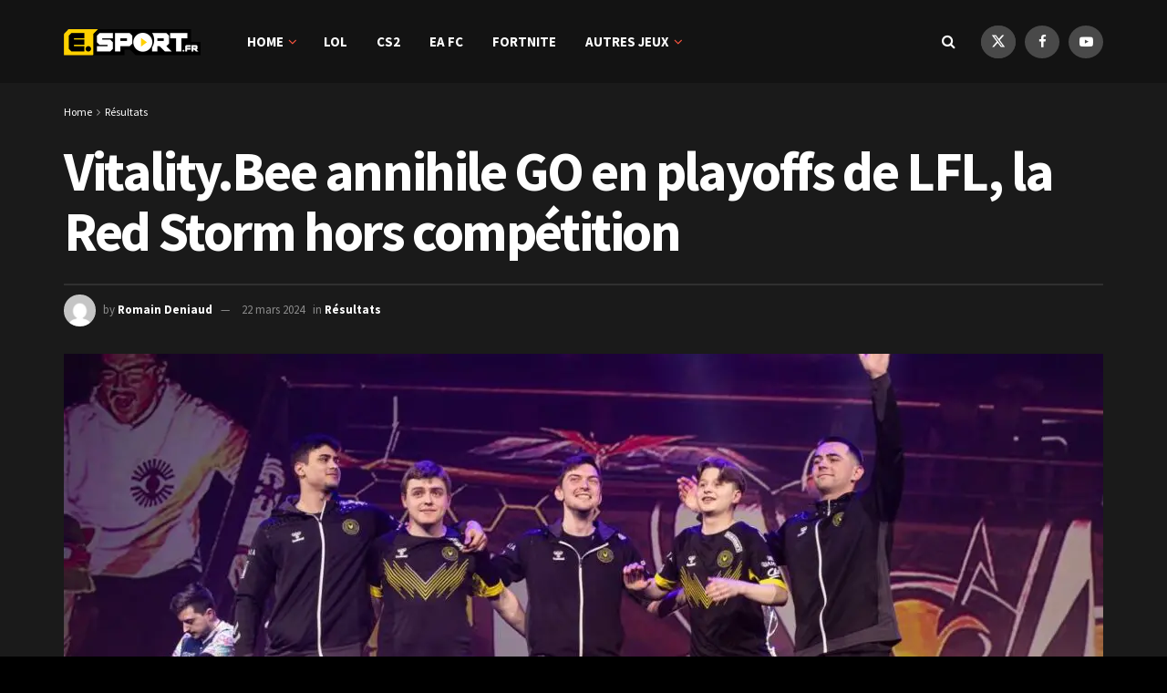

--- FILE ---
content_type: text/html; charset=UTF-8
request_url: https://e.sport.fr/resultats/vitality-bee-annihile-go-en-playoffs-de-lfl-la-red-storm-hors-competition-729538.shtm
body_size: 33173
content:
<!DOCTYPE html><!--[if lt IE 7]> <html class="no-js lt-ie9 lt-ie8 lt-ie7" lang="fr-FR"> <![endif]--><!--[if IE 7]>    <html class="no-js lt-ie9 lt-ie8" lang="fr-FR"> <![endif]--><!--[if IE 8]>    <html class="no-js lt-ie9" lang="fr-FR"> <![endif]--><!--[if IE 9]>    <html class="no-js lt-ie10" lang="fr-FR"> <![endif]--><!--[if gt IE 8]><!--><html class="no-js" lang="fr-FR"><!--<![endif]--><head><script>var __ezHttpConsent={setByCat:function(src,tagType,attributes,category,force,customSetScriptFn=null){var setScript=function(){if(force||window.ezTcfConsent[category]){if(typeof customSetScriptFn==='function'){customSetScriptFn();}else{var scriptElement=document.createElement(tagType);scriptElement.src=src;attributes.forEach(function(attr){for(var key in attr){if(attr.hasOwnProperty(key)){scriptElement.setAttribute(key,attr[key]);}}});var firstScript=document.getElementsByTagName(tagType)[0];firstScript.parentNode.insertBefore(scriptElement,firstScript);}}};if(force||(window.ezTcfConsent&&window.ezTcfConsent.loaded)){setScript();}else if(typeof getEzConsentData==="function"){getEzConsentData().then(function(ezTcfConsent){if(ezTcfConsent&&ezTcfConsent.loaded){setScript();}else{console.error("cannot get ez consent data");force=true;setScript();}});}else{force=true;setScript();console.error("getEzConsentData is not a function");}},};</script>
<script>var ezTcfConsent=window.ezTcfConsent?window.ezTcfConsent:{loaded:false,store_info:false,develop_and_improve_services:false,measure_ad_performance:false,measure_content_performance:false,select_basic_ads:false,create_ad_profile:false,select_personalized_ads:false,create_content_profile:false,select_personalized_content:false,understand_audiences:false,use_limited_data_to_select_content:false,};function getEzConsentData(){return new Promise(function(resolve){document.addEventListener("ezConsentEvent",function(event){var ezTcfConsent=event.detail.ezTcfConsent;resolve(ezTcfConsent);});});}</script>
<script>if(typeof _setEzCookies!=='function'){function _setEzCookies(ezConsentData){var cookies=window.ezCookieQueue;for(var i=0;i<cookies.length;i++){var cookie=cookies[i];if(ezConsentData&&ezConsentData.loaded&&ezConsentData[cookie.tcfCategory]){document.cookie=cookie.name+"="+cookie.value;}}}}
window.ezCookieQueue=window.ezCookieQueue||[];if(typeof addEzCookies!=='function'){function addEzCookies(arr){window.ezCookieQueue=[...window.ezCookieQueue,...arr];}}
addEzCookies([{name:"ezoab_457283",value:"mod101; Path=/; Domain=sport.fr; Max-Age=7200",tcfCategory:"store_info",isEzoic:"true",},{name:"ezosuibasgeneris-1",value:"f7ed1304-78cb-40c0-7928-9c484983c251; Path=/; Domain=sport.fr; Expires=Thu, 21 Jan 2027 06:26:56 UTC; Secure; SameSite=None",tcfCategory:"understand_audiences",isEzoic:"true",}]);if(window.ezTcfConsent&&window.ezTcfConsent.loaded){_setEzCookies(window.ezTcfConsent);}else if(typeof getEzConsentData==="function"){getEzConsentData().then(function(ezTcfConsent){if(ezTcfConsent&&ezTcfConsent.loaded){_setEzCookies(window.ezTcfConsent);}else{console.error("cannot get ez consent data");_setEzCookies(window.ezTcfConsent);}});}else{console.error("getEzConsentData is not a function");_setEzCookies(window.ezTcfConsent);}</script><script type="text/javascript" data-ezscrex='false' data-cfasync='false'>window._ezaq = Object.assign({"edge_cache_status":12,"edge_response_time":4496,"url":"https://e.sport.fr/resultats/vitality-bee-annihile-go-en-playoffs-de-lfl-la-red-storm-hors-competition-729538.shtm"}, typeof window._ezaq !== "undefined" ? window._ezaq : {});</script><script type="text/javascript" data-ezscrex='false' data-cfasync='false'>window._ezaq = Object.assign({"ab_test_id":"mod101"}, typeof window._ezaq !== "undefined" ? window._ezaq : {});window.__ez=window.__ez||{};window.__ez.tf={};</script><script type="text/javascript" data-ezscrex='false' data-cfasync='false'>window.ezDisableAds = true;</script><meta http-equiv="Content-Type" content="text/html; charset=UTF-8"/>
<script data-ezscrex='false' data-cfasync='false' data-pagespeed-no-defer>var __ez=__ez||{};__ez.stms=Date.now();__ez.evt={};__ez.script={};__ez.ck=__ez.ck||{};__ez.template={};__ez.template.isOrig=true;__ez.queue=__ez.queue||function(){var e=0,i=0,t=[],n=!1,o=[],r=[],s=!0,a=function(e,i,n,o,r,s,a){var l=arguments.length>7&&void 0!==arguments[7]?arguments[7]:window,d=this;this.name=e,this.funcName=i,this.parameters=null===n?null:w(n)?n:[n],this.isBlock=o,this.blockedBy=r,this.deleteWhenComplete=s,this.isError=!1,this.isComplete=!1,this.isInitialized=!1,this.proceedIfError=a,this.fWindow=l,this.isTimeDelay=!1,this.process=function(){f("... func = "+e),d.isInitialized=!0,d.isComplete=!0,f("... func.apply: "+e);var i=d.funcName.split("."),n=null,o=this.fWindow||window;i.length>3||(n=3===i.length?o[i[0]][i[1]][i[2]]:2===i.length?o[i[0]][i[1]]:o[d.funcName]),null!=n&&n.apply(null,this.parameters),!0===d.deleteWhenComplete&&delete t[e],!0===d.isBlock&&(f("----- F'D: "+d.name),m())}},l=function(e,i,t,n,o,r,s){var a=arguments.length>7&&void 0!==arguments[7]?arguments[7]:window,l=this;this.name=e,this.path=i,this.async=o,this.defer=r,this.isBlock=t,this.blockedBy=n,this.isInitialized=!1,this.isError=!1,this.isComplete=!1,this.proceedIfError=s,this.fWindow=a,this.isTimeDelay=!1,this.isPath=function(e){return"/"===e[0]&&"/"!==e[1]},this.getSrc=function(e){return void 0!==window.__ezScriptHost&&this.isPath(e)&&"banger.js"!==this.name?window.__ezScriptHost+e:e},this.process=function(){l.isInitialized=!0,f("... file = "+e);var i=this.fWindow?this.fWindow.document:document,t=i.createElement("script");t.src=this.getSrc(this.path),!0===o?t.async=!0:!0===r&&(t.defer=!0),t.onerror=function(){var e={url:window.location.href,name:l.name,path:l.path,user_agent:window.navigator.userAgent};"undefined"!=typeof _ezaq&&(e.pageview_id=_ezaq.page_view_id);var i=encodeURIComponent(JSON.stringify(e)),t=new XMLHttpRequest;t.open("GET","//g.ezoic.net/ezqlog?d="+i,!0),t.send(),f("----- ERR'D: "+l.name),l.isError=!0,!0===l.isBlock&&m()},t.onreadystatechange=t.onload=function(){var e=t.readyState;f("----- F'D: "+l.name),e&&!/loaded|complete/.test(e)||(l.isComplete=!0,!0===l.isBlock&&m())},i.getElementsByTagName("head")[0].appendChild(t)}},d=function(e,i){this.name=e,this.path="",this.async=!1,this.defer=!1,this.isBlock=!1,this.blockedBy=[],this.isInitialized=!0,this.isError=!1,this.isComplete=i,this.proceedIfError=!1,this.isTimeDelay=!1,this.process=function(){}};function c(e,i,n,s,a,d,c,u,f){var m=new l(e,i,n,s,a,d,c,f);!0===u?o[e]=m:r[e]=m,t[e]=m,h(m)}function h(e){!0!==u(e)&&0!=s&&e.process()}function u(e){if(!0===e.isTimeDelay&&!1===n)return f(e.name+" blocked = TIME DELAY!"),!0;if(w(e.blockedBy))for(var i=0;i<e.blockedBy.length;i++){var o=e.blockedBy[i];if(!1===t.hasOwnProperty(o))return f(e.name+" blocked = "+o),!0;if(!0===e.proceedIfError&&!0===t[o].isError)return!1;if(!1===t[o].isComplete)return f(e.name+" blocked = "+o),!0}return!1}function f(e){var i=window.location.href,t=new RegExp("[?&]ezq=([^&#]*)","i").exec(i);"1"===(t?t[1]:null)&&console.debug(e)}function m(){++e>200||(f("let's go"),p(o),p(r))}function p(e){for(var i in e)if(!1!==e.hasOwnProperty(i)){var t=e[i];!0===t.isComplete||u(t)||!0===t.isInitialized||!0===t.isError?!0===t.isError?f(t.name+": error"):!0===t.isComplete?f(t.name+": complete already"):!0===t.isInitialized&&f(t.name+": initialized already"):t.process()}}function w(e){return"[object Array]"==Object.prototype.toString.call(e)}return window.addEventListener("load",(function(){setTimeout((function(){n=!0,f("TDELAY -----"),m()}),5e3)}),!1),{addFile:c,addFileOnce:function(e,i,n,o,r,s,a,l,d){t[e]||c(e,i,n,o,r,s,a,l,d)},addDelayFile:function(e,i){var n=new l(e,i,!1,[],!1,!1,!0);n.isTimeDelay=!0,f(e+" ...  FILE! TDELAY"),r[e]=n,t[e]=n,h(n)},addFunc:function(e,n,s,l,d,c,u,f,m,p){!0===c&&(e=e+"_"+i++);var w=new a(e,n,s,l,d,u,f,p);!0===m?o[e]=w:r[e]=w,t[e]=w,h(w)},addDelayFunc:function(e,i,n){var o=new a(e,i,n,!1,[],!0,!0);o.isTimeDelay=!0,f(e+" ...  FUNCTION! TDELAY"),r[e]=o,t[e]=o,h(o)},items:t,processAll:m,setallowLoad:function(e){s=e},markLoaded:function(e){if(e&&0!==e.length){if(e in t){var i=t[e];!0===i.isComplete?f(i.name+" "+e+": error loaded duplicate"):(i.isComplete=!0,i.isInitialized=!0)}else t[e]=new d(e,!0);f("markLoaded dummyfile: "+t[e].name)}},logWhatsBlocked:function(){for(var e in t)!1!==t.hasOwnProperty(e)&&u(t[e])}}}();__ez.evt.add=function(e,t,n){e.addEventListener?e.addEventListener(t,n,!1):e.attachEvent?e.attachEvent("on"+t,n):e["on"+t]=n()},__ez.evt.remove=function(e,t,n){e.removeEventListener?e.removeEventListener(t,n,!1):e.detachEvent?e.detachEvent("on"+t,n):delete e["on"+t]};__ez.script.add=function(e){var t=document.createElement("script");t.src=e,t.async=!0,t.type="text/javascript",document.getElementsByTagName("head")[0].appendChild(t)};__ez.dot=__ez.dot||{};__ez.queue.addFileOnce('/detroitchicago/boise.js', '/detroitchicago/boise.js?gcb=195-0&cb=5', true, [], true, false, true, false);__ez.queue.addFileOnce('/parsonsmaize/abilene.js', '/parsonsmaize/abilene.js?gcb=195-0&cb=e80eca0cdb', true, [], true, false, true, false);__ez.queue.addFileOnce('/parsonsmaize/mulvane.js', '/parsonsmaize/mulvane.js?gcb=195-0&cb=e75e48eec0', true, ['/parsonsmaize/abilene.js'], true, false, true, false);__ez.queue.addFileOnce('/detroitchicago/birmingham.js', '/detroitchicago/birmingham.js?gcb=195-0&cb=539c47377c', true, ['/parsonsmaize/abilene.js'], true, false, true, false);</script>
<script data-ezscrex="false" type="text/javascript" data-cfasync="false">window._ezaq = Object.assign({"ad_cache_level":0,"adpicker_placement_cnt":0,"ai_placeholder_cache_level":0,"ai_placeholder_placement_cnt":-1,"article_category":"Résultats","author":"Romain Deniaud","domain":"sport.fr","domain_id":457283,"ezcache_level":1,"ezcache_skip_code":0,"has_bad_image":0,"has_bad_words":0,"is_sitespeed":0,"lt_cache_level":0,"publish_date":"2024-03-22","response_size":159606,"response_size_orig":153853,"response_time_orig":4481,"template_id":5,"url":"https://e.sport.fr/resultats/vitality-bee-annihile-go-en-playoffs-de-lfl-la-red-storm-hors-competition-729538.shtm","word_count":0,"worst_bad_word_level":0}, typeof window._ezaq !== "undefined" ? window._ezaq : {});__ez.queue.markLoaded('ezaqBaseReady');</script>
<script type='text/javascript' data-ezscrex='false' data-cfasync='false'>
window.ezAnalyticsStatic = true;

function analyticsAddScript(script) {
	var ezDynamic = document.createElement('script');
	ezDynamic.type = 'text/javascript';
	ezDynamic.innerHTML = script;
	document.head.appendChild(ezDynamic);
}
function getCookiesWithPrefix() {
    var allCookies = document.cookie.split(';');
    var cookiesWithPrefix = {};

    for (var i = 0; i < allCookies.length; i++) {
        var cookie = allCookies[i].trim();

        for (var j = 0; j < arguments.length; j++) {
            var prefix = arguments[j];
            if (cookie.indexOf(prefix) === 0) {
                var cookieParts = cookie.split('=');
                var cookieName = cookieParts[0];
                var cookieValue = cookieParts.slice(1).join('=');
                cookiesWithPrefix[cookieName] = decodeURIComponent(cookieValue);
                break; // Once matched, no need to check other prefixes
            }
        }
    }

    return cookiesWithPrefix;
}
function productAnalytics() {
	var d = {"pr":[6],"omd5":"2b08895f6c3f204dcddd94500ea4d2ba","nar":"risk score"};
	d.u = _ezaq.url;
	d.p = _ezaq.page_view_id;
	d.v = _ezaq.visit_uuid;
	d.ab = _ezaq.ab_test_id;
	d.e = JSON.stringify(_ezaq);
	d.ref = document.referrer;
	d.c = getCookiesWithPrefix('active_template', 'ez', 'lp_');
	if(typeof ez_utmParams !== 'undefined') {
		d.utm = ez_utmParams;
	}

	var dataText = JSON.stringify(d);
	var xhr = new XMLHttpRequest();
	xhr.open('POST','/ezais/analytics?cb=1', true);
	xhr.onload = function () {
		if (xhr.status!=200) {
            return;
		}

        if(document.readyState !== 'loading') {
            analyticsAddScript(xhr.response);
            return;
        }

        var eventFunc = function() {
            if(document.readyState === 'loading') {
                return;
            }
            document.removeEventListener('readystatechange', eventFunc, false);
            analyticsAddScript(xhr.response);
        };

        document.addEventListener('readystatechange', eventFunc, false);
	};
	xhr.setRequestHeader('Content-Type','text/plain');
	xhr.send(dataText);
}
__ez.queue.addFunc("productAnalytics", "productAnalytics", null, true, ['ezaqBaseReady'], false, false, false, true);
</script><base href="https://e.sport.fr/resultats/vitality-bee-annihile-go-en-playoffs-de-lfl-la-red-storm-hors-competition-729538.shtm"/>
    
    <meta name="viewport" content="width=device-width, initial-scale=1, user-scalable=yes"/>
    <link rel="profile" href="https://gmpg.org/xfn/11" />
    <link rel="pingback" href="https://e.sport.fr/xmlrpc.php"/>
    <title>Vitality.Bee annihile GO en playoffs de LFL, la Red Storm hors compétition - E.SPORT.FR</title>
	<style>img:is([sizes="auto" i], [sizes^="auto," i]) { contain-intrinsic-size: 3000px 1500px }</style>
	<meta property="og:type" content="article"/>
<meta property="og:title" content="Vitality.Bee annihile GO en playoffs de LFL, la Red Storm hors compétition"/>
<meta property="og:site_name" content="E.SPORT.FR"/>
<meta property="og:description" content="La deuxième journée des phases finales de LFL s&#39;est terminée sans que GO puisse ouvrir son compteur. Les Vitality.Bee ont"/>
<meta property="og:url" content="https://e.sport.fr/resultats/vitality-bee-annihile-go-en-playoffs-de-lfl-la-red-storm-hors-competition-729538.shtm"/>
<meta property="og:locale" content="fr_FR"/>
<meta property="og:image" content="https://e.sport.fr/wp-content/uploads/2024/03/3d501.jpg"/>
<meta property="og:image:height" content="800"/>
<meta property="og:image:width" content="1200"/>
<meta property="article:published_time" content="2024-03-22T10:45:00+01:00"/>
<meta property="article:modified_time" content="2024-03-22T11:01:47+01:00"/>
<meta property="article:section" content="Résultats"/>
<meta property="article:tag" content="League of Legends"/>
<meta property="article:tag" content="LFL"/>
<meta property="article:tag" content="Playoffs LFL"/>
<meta property="article:tag" content="Team GO"/>
<meta property="article:tag" content="Top Story"/>
<meta property="article:tag" content="Vitality"/>
<meta property="article:tag" content="Vitality.Bee"/>
<meta name="twitter:card" content="summary_large_image"/>
<meta name="twitter:title" content="Vitality.Bee annihile GO en playoffs de LFL, la Red Storm hors compétition"/>
<meta name="twitter:description" content="La deuxième journée des phases finales de LFL s&#39;est terminée sans que GO puisse ouvrir son compteur. Les Vitality.Bee ont"/>
<meta name="twitter:url" content="https://e.sport.fr/resultats/vitality-bee-annihile-go-en-playoffs-de-lfl-la-red-storm-hors-competition-729538.shtm"/>
<meta name="twitter:site" content=""/>
<meta name="twitter:image" content="https://e.sport.fr/wp-content/uploads/2024/03/3d501.jpg"/>
<meta name="twitter:image:width" content="1200"/>
<meta name="twitter:image:height" content="800"/>
			<script type="text/javascript">
			  var jnews_ajax_url = '/?ajax-request=jnews'
			</script>
			<script type="text/javascript">;window.jnews=window.jnews||{},window.jnews.library=window.jnews.library||{},window.jnews.library=function(){"use strict";var e=this;e.win=window,e.doc=document,e.noop=function(){},e.globalBody=e.doc.getElementsByTagName("body")[0],e.globalBody=e.globalBody?e.globalBody:e.doc,e.win.jnewsDataStorage=e.win.jnewsDataStorage||{_storage:new WeakMap,put:function(e,t,n){this._storage.has(e)||this._storage.set(e,new Map),this._storage.get(e).set(t,n)},get:function(e,t){return this._storage.get(e).get(t)},has:function(e,t){return this._storage.has(e)&&this._storage.get(e).has(t)},remove:function(e,t){var n=this._storage.get(e).delete(t);return 0===!this._storage.get(e).size&&this._storage.delete(e),n}},e.windowWidth=function(){return e.win.innerWidth||e.docEl.clientWidth||e.globalBody.clientWidth},e.windowHeight=function(){return e.win.innerHeight||e.docEl.clientHeight||e.globalBody.clientHeight},e.requestAnimationFrame=e.win.requestAnimationFrame||e.win.webkitRequestAnimationFrame||e.win.mozRequestAnimationFrame||e.win.msRequestAnimationFrame||window.oRequestAnimationFrame||function(e){return setTimeout(e,1e3/60)},e.cancelAnimationFrame=e.win.cancelAnimationFrame||e.win.webkitCancelAnimationFrame||e.win.webkitCancelRequestAnimationFrame||e.win.mozCancelAnimationFrame||e.win.msCancelRequestAnimationFrame||e.win.oCancelRequestAnimationFrame||function(e){clearTimeout(e)},e.classListSupport="classList"in document.createElement("_"),e.hasClass=e.classListSupport?function(e,t){return e.classList.contains(t)}:function(e,t){return e.className.indexOf(t)>=0},e.addClass=e.classListSupport?function(t,n){e.hasClass(t,n)||t.classList.add(n)}:function(t,n){e.hasClass(t,n)||(t.className+=" "+n)},e.removeClass=e.classListSupport?function(t,n){e.hasClass(t,n)&&t.classList.remove(n)}:function(t,n){e.hasClass(t,n)&&(t.className=t.className.replace(n,""))},e.objKeys=function(e){var t=[];for(var n in e)Object.prototype.hasOwnProperty.call(e,n)&&t.push(n);return t},e.isObjectSame=function(e,t){var n=!0;return JSON.stringify(e)!==JSON.stringify(t)&&(n=!1),n},e.extend=function(){for(var e,t,n,o=arguments[0]||{},i=1,a=arguments.length;i<a;i++)if(null!==(e=arguments[i]))for(t in e)o!==(n=e[t])&&void 0!==n&&(o[t]=n);return o},e.dataStorage=e.win.jnewsDataStorage,e.isVisible=function(e){return 0!==e.offsetWidth&&0!==e.offsetHeight||e.getBoundingClientRect().length},e.getHeight=function(e){return e.offsetHeight||e.clientHeight||e.getBoundingClientRect().height},e.getWidth=function(e){return e.offsetWidth||e.clientWidth||e.getBoundingClientRect().width},e.supportsPassive=!1;try{var t=Object.defineProperty({},"passive",{get:function(){e.supportsPassive=!0}});"createEvent"in e.doc?e.win.addEventListener("test",null,t):"fireEvent"in e.doc&&e.win.attachEvent("test",null)}catch(e){}e.passiveOption=!!e.supportsPassive&&{passive:!0},e.setStorage=function(e,t){e="jnews-"+e;var n={expired:Math.floor(((new Date).getTime()+432e5)/1e3)};t=Object.assign(n,t);localStorage.setItem(e,JSON.stringify(t))},e.getStorage=function(e){e="jnews-"+e;var t=localStorage.getItem(e);return null!==t&&0<t.length?JSON.parse(localStorage.getItem(e)):{}},e.expiredStorage=function(){var t,n="jnews-";for(var o in localStorage)o.indexOf(n)>-1&&"undefined"!==(t=e.getStorage(o.replace(n,""))).expired&&t.expired<Math.floor((new Date).getTime()/1e3)&&localStorage.removeItem(o)},e.addEvents=function(t,n,o){for(var i in n){var a=["touchstart","touchmove"].indexOf(i)>=0&&!o&&e.passiveOption;"createEvent"in e.doc?t.addEventListener(i,n[i],a):"fireEvent"in e.doc&&t.attachEvent("on"+i,n[i])}},e.removeEvents=function(t,n){for(var o in n)"createEvent"in e.doc?t.removeEventListener(o,n[o]):"fireEvent"in e.doc&&t.detachEvent("on"+o,n[o])},e.triggerEvents=function(t,n,o){var i;o=o||{detail:null};return"createEvent"in e.doc?(!(i=e.doc.createEvent("CustomEvent")||new CustomEvent(n)).initCustomEvent||i.initCustomEvent(n,!0,!1,o),void t.dispatchEvent(i)):"fireEvent"in e.doc?((i=e.doc.createEventObject()).eventType=n,void t.fireEvent("on"+i.eventType,i)):void 0},e.getParents=function(t,n){void 0===n&&(n=e.doc);for(var o=[],i=t.parentNode,a=!1;!a;)if(i){var r=i;r.querySelectorAll(n).length?a=!0:(o.push(r),i=r.parentNode)}else o=[],a=!0;return o},e.forEach=function(e,t,n){for(var o=0,i=e.length;o<i;o++)t.call(n,e[o],o)},e.getText=function(e){return e.innerText||e.textContent},e.setText=function(e,t){var n="object"==typeof t?t.innerText||t.textContent:t;e.innerText&&(e.innerText=n),e.textContent&&(e.textContent=n)},e.httpBuildQuery=function(t){return e.objKeys(t).reduce(function t(n){var o=arguments.length>1&&void 0!==arguments[1]?arguments[1]:null;return function(i,a){var r=n[a];a=encodeURIComponent(a);var s=o?"".concat(o,"[").concat(a,"]"):a;return null==r||"function"==typeof r?(i.push("".concat(s,"=")),i):["number","boolean","string"].includes(typeof r)?(i.push("".concat(s,"=").concat(encodeURIComponent(r))),i):(i.push(e.objKeys(r).reduce(t(r,s),[]).join("&")),i)}}(t),[]).join("&")},e.get=function(t,n,o,i){return o="function"==typeof o?o:e.noop,e.ajax("GET",t,n,o,i)},e.post=function(t,n,o,i){return o="function"==typeof o?o:e.noop,e.ajax("POST",t,n,o,i)},e.ajax=function(t,n,o,i,a){var r=new XMLHttpRequest,s=n,c=e.httpBuildQuery(o);if(t=-1!=["GET","POST"].indexOf(t)?t:"GET",r.open(t,s+("GET"==t?"?"+c:""),!0),"POST"==t&&r.setRequestHeader("Content-type","application/x-www-form-urlencoded"),r.setRequestHeader("X-Requested-With","XMLHttpRequest"),r.onreadystatechange=function(){4===r.readyState&&200<=r.status&&300>r.status&&"function"==typeof i&&i.call(void 0,r.response)},void 0!==a&&!a){return{xhr:r,send:function(){r.send("POST"==t?c:null)}}}return r.send("POST"==t?c:null),{xhr:r}},e.scrollTo=function(t,n,o){function i(e,t,n){this.start=this.position(),this.change=e-this.start,this.currentTime=0,this.increment=20,this.duration=void 0===n?500:n,this.callback=t,this.finish=!1,this.animateScroll()}return Math.easeInOutQuad=function(e,t,n,o){return(e/=o/2)<1?n/2*e*e+t:-n/2*(--e*(e-2)-1)+t},i.prototype.stop=function(){this.finish=!0},i.prototype.move=function(t){e.doc.documentElement.scrollTop=t,e.globalBody.parentNode.scrollTop=t,e.globalBody.scrollTop=t},i.prototype.position=function(){return e.doc.documentElement.scrollTop||e.globalBody.parentNode.scrollTop||e.globalBody.scrollTop},i.prototype.animateScroll=function(){this.currentTime+=this.increment;var t=Math.easeInOutQuad(this.currentTime,this.start,this.change,this.duration);this.move(t),this.currentTime<this.duration&&!this.finish?e.requestAnimationFrame.call(e.win,this.animateScroll.bind(this)):this.callback&&"function"==typeof this.callback&&this.callback()},new i(t,n,o)},e.unwrap=function(t){var n,o=t;e.forEach(t,(function(e,t){n?n+=e:n=e})),o.replaceWith(n)},e.performance={start:function(e){performance.mark(e+"Start")},stop:function(e){performance.mark(e+"End"),performance.measure(e,e+"Start",e+"End")}},e.fps=function(){var t=0,n=0,o=0;!function(){var i=t=0,a=0,r=0,s=document.getElementById("fpsTable"),c=function(t){void 0===document.getElementsByTagName("body")[0]?e.requestAnimationFrame.call(e.win,(function(){c(t)})):document.getElementsByTagName("body")[0].appendChild(t)};null===s&&((s=document.createElement("div")).style.position="fixed",s.style.top="120px",s.style.left="10px",s.style.width="100px",s.style.height="20px",s.style.border="1px solid black",s.style.fontSize="11px",s.style.zIndex="100000",s.style.backgroundColor="white",s.id="fpsTable",c(s));var l=function(){o++,n=Date.now(),(a=(o/(r=(n-t)/1e3)).toPrecision(2))!=i&&(i=a,s.innerHTML=i+"fps"),1<r&&(t=n,o=0),e.requestAnimationFrame.call(e.win,l)};l()}()},e.instr=function(e,t){for(var n=0;n<t.length;n++)if(-1!==e.toLowerCase().indexOf(t[n].toLowerCase()))return!0},e.winLoad=function(t,n){function o(o){if("complete"===e.doc.readyState||"interactive"===e.doc.readyState)return!o||n?setTimeout(t,n||1):t(o),1}o()||e.addEvents(e.win,{load:o})},e.docReady=function(t,n){function o(o){if("complete"===e.doc.readyState||"interactive"===e.doc.readyState)return!o||n?setTimeout(t,n||1):t(o),1}o()||e.addEvents(e.doc,{DOMContentLoaded:o})},e.fireOnce=function(){e.docReady((function(){e.assets=e.assets||[],e.assets.length&&(e.boot(),e.load_assets())}),50)},e.boot=function(){e.length&&e.doc.querySelectorAll("style[media]").forEach((function(e){"not all"==e.getAttribute("media")&&e.removeAttribute("media")}))},e.create_js=function(t,n){var o=e.doc.createElement("script");switch(o.setAttribute("src",t),n){case"defer":o.setAttribute("defer",!0);break;case"async":o.setAttribute("async",!0);break;case"deferasync":o.setAttribute("defer",!0),o.setAttribute("async",!0)}e.globalBody.appendChild(o)},e.load_assets=function(){"object"==typeof e.assets&&e.forEach(e.assets.slice(0),(function(t,n){var o="";t.defer&&(o+="defer"),t.async&&(o+="async"),e.create_js(t.url,o);var i=e.assets.indexOf(t);i>-1&&e.assets.splice(i,1)})),e.assets=jnewsoption.au_scripts=window.jnewsads=[]},e.setCookie=function(e,t,n){var o="";if(n){var i=new Date;i.setTime(i.getTime()+24*n*60*60*1e3),o="; expires="+i.toUTCString()}document.cookie=e+"="+(t||"")+o+"; path=/"},e.getCookie=function(e){for(var t=e+"=",n=document.cookie.split(";"),o=0;o<n.length;o++){for(var i=n[o];" "==i.charAt(0);)i=i.substring(1,i.length);if(0==i.indexOf(t))return i.substring(t.length,i.length)}return null},e.eraseCookie=function(e){document.cookie=e+"=; Path=/; Expires=Thu, 01 Jan 1970 00:00:01 GMT;"},e.docReady((function(){e.globalBody=e.globalBody==e.doc?e.doc.getElementsByTagName("body")[0]:e.globalBody,e.globalBody=e.globalBody?e.globalBody:e.doc})),e.winLoad((function(){e.winLoad((function(){var t=!1;if(void 0!==window.jnewsadmin)if(void 0!==window.file_version_checker){var n=e.objKeys(window.file_version_checker);n.length?n.forEach((function(e){t||"10.0.4"===window.file_version_checker[e]||(t=!0)})):t=!0}else t=!0;t&&(window.jnewsHelper.getMessage(),window.jnewsHelper.getNotice())}),2500)}))},window.jnews.library=new window.jnews.library;</script>
<!-- The SEO Framework : par Sybre Waaijer -->
<meta name="robots" content="max-snippet:-1,max-image-preview:large,max-video-preview:-1"/>
<link rel="canonical" href="https://e.sport.fr/resultats/vitality-bee-annihile-go-en-playoffs-de-lfl-la-red-storm-hors-competition-729538.shtm"/>
<meta name="description" content="L’heure était à la réjouissance pour les Golden Hornets hier soir. Petite sœur du roster LEC, Vitality.Bee n’a laissé aucune chance à GO lors de ces quarts de…"/>
<meta property="og:type" content="article"/>
<meta property="og:locale" content="fr_FR"/>
<meta property="og:site_name" content="E.SPORT.FR"/>
<meta property="og:title" content="Vitality.Bee annihile GO en playoffs de LFL, la Red Storm hors compétition"/>
<meta property="og:description" content="L’heure était à la réjouissance pour les Golden Hornets hier soir. Petite sœur du roster LEC, Vitality.Bee n’a laissé aucune chance à GO lors de ces quarts de finales du lower bracket…"/>
<meta property="og:url" content="https://e.sport.fr/resultats/vitality-bee-annihile-go-en-playoffs-de-lfl-la-red-storm-hors-competition-729538.shtm"/>
<meta property="og:image" content="https://e.sport.fr/wp-content/uploads/2024/03/3d501.jpg"/>
<meta property="og:image:width" content="1200"/>
<meta property="og:image:height" content="800"/>
<meta property="article:published_time" content="2024-03-22T09:45:00+00:00"/>
<meta property="article:modified_time" content="2024-03-22T10:01:47+00:00"/>
<meta name="twitter:card" content="summary_large_image"/>
<meta name="twitter:title" content="Vitality.Bee annihile GO en playoffs de LFL, la Red Storm hors compétition"/>
<meta name="twitter:description" content="L’heure était à la réjouissance pour les Golden Hornets hier soir. Petite sœur du roster LEC, Vitality.Bee n’a laissé aucune chance à GO lors de ces quarts de finales du lower bracket…"/>
<meta name="twitter:image" content="https://e.sport.fr/wp-content/uploads/2024/03/3d501.jpg"/>
<script type="application/ld+json">{"@context":"https://schema.org","@graph":[{"@type":"WebSite","@id":"https://e.sport.fr/#/schema/WebSite","url":"https://e.sport.fr/","name":"E.SPORT.FR","description":"L&#039;actu du esport et du gaming !","inLanguage":"fr-FR","potentialAction":{"@type":"SearchAction","target":{"@type":"EntryPoint","urlTemplate":"https://e.sport.fr/search/{search_term_string}"},"query-input":"required name=search_term_string"},"publisher":{"@type":"Organization","@id":"https://e.sport.fr/#/schema/Organization","name":"E.SPORT.FR","url":"https://e.sport.fr/","logo":{"@type":"ImageObject","url":"https://e.sport.fr/wp-content/uploads/2022/08/cropped-Favicon-e.Sport_.fr_.png","contentUrl":"https://e.sport.fr/wp-content/uploads/2022/08/cropped-Favicon-e.Sport_.fr_.png","width":512,"height":512,"contentSize":"7486"}}},{"@type":"WebPage","@id":"https://e.sport.fr/resultats/vitality-bee-annihile-go-en-playoffs-de-lfl-la-red-storm-hors-competition-729538.shtm","url":"https://e.sport.fr/resultats/vitality-bee-annihile-go-en-playoffs-de-lfl-la-red-storm-hors-competition-729538.shtm","name":"Vitality.Bee annihile GO en playoffs de LFL, la Red Storm hors compétition &#x2d; E.SPORT.FR","description":"L&rsquo;heure &eacute;tait &agrave; la r&eacute;jouissance pour les Golden Hornets hier soir. Petite s&oelig;ur du roster LEC, Vitality.Bee n&rsquo;a laiss&eacute; aucune chance &agrave; GO lors de ces quarts de&#8230;","inLanguage":"fr-FR","isPartOf":{"@id":"https://e.sport.fr/#/schema/WebSite"},"breadcrumb":{"@type":"BreadcrumbList","@id":"https://e.sport.fr/#/schema/BreadcrumbList","itemListElement":[{"@type":"ListItem","position":1,"item":"https://e.sport.fr/","name":"E.SPORT.FR"},{"@type":"ListItem","position":2,"item":"https://e.sport.fr/./resultats","name":"Catégorie : Résultats"},{"@type":"ListItem","position":3,"name":"Vitality.Bee annihile GO en playoffs de LFL, la Red Storm hors compétition"}]},"potentialAction":{"@type":"ReadAction","target":"https://e.sport.fr/resultats/vitality-bee-annihile-go-en-playoffs-de-lfl-la-red-storm-hors-competition-729538.shtm"},"datePublished":"2024-03-22T09:45:00+00:00","dateModified":"2024-03-22T10:01:47+00:00","author":{"@type":"Person","@id":"https://e.sport.fr/#/schema/Person/47369fc93cd8a2da7453ccbba21c9e22","name":"Romain Deniaud"}}]}</script>
<!-- / The SEO Framework : par Sybre Waaijer | 9.11ms meta | 1.99ms boot -->

<link rel="dns-prefetch" href="//www.googletagmanager.com"/>
<link rel="dns-prefetch" href="//fonts.googleapis.com"/>
<link rel="preconnect" href="https://fonts.gstatic.com"/>
<script type="text/javascript">
/* <![CDATA[ */
window._wpemojiSettings = {"baseUrl":"https:\/\/s.w.org\/images\/core\/emoji\/16.0.1\/72x72\/","ext":".png","svgUrl":"https:\/\/s.w.org\/images\/core\/emoji\/16.0.1\/svg\/","svgExt":".svg","source":{"concatemoji":"https:\/\/e.sport.fr\/wp-includes\/js\/wp-emoji-release.min.js?ver=6.8.3"}};
/*! This file is auto-generated */
!function(s,n){var o,i,e;function c(e){try{var t={supportTests:e,timestamp:(new Date).valueOf()};sessionStorage.setItem(o,JSON.stringify(t))}catch(e){}}function p(e,t,n){e.clearRect(0,0,e.canvas.width,e.canvas.height),e.fillText(t,0,0);var t=new Uint32Array(e.getImageData(0,0,e.canvas.width,e.canvas.height).data),a=(e.clearRect(0,0,e.canvas.width,e.canvas.height),e.fillText(n,0,0),new Uint32Array(e.getImageData(0,0,e.canvas.width,e.canvas.height).data));return t.every(function(e,t){return e===a[t]})}function u(e,t){e.clearRect(0,0,e.canvas.width,e.canvas.height),e.fillText(t,0,0);for(var n=e.getImageData(16,16,1,1),a=0;a<n.data.length;a++)if(0!==n.data[a])return!1;return!0}function f(e,t,n,a){switch(t){case"flag":return n(e,"\ud83c\udff3\ufe0f\u200d\u26a7\ufe0f","\ud83c\udff3\ufe0f\u200b\u26a7\ufe0f")?!1:!n(e,"\ud83c\udde8\ud83c\uddf6","\ud83c\udde8\u200b\ud83c\uddf6")&&!n(e,"\ud83c\udff4\udb40\udc67\udb40\udc62\udb40\udc65\udb40\udc6e\udb40\udc67\udb40\udc7f","\ud83c\udff4\u200b\udb40\udc67\u200b\udb40\udc62\u200b\udb40\udc65\u200b\udb40\udc6e\u200b\udb40\udc67\u200b\udb40\udc7f");case"emoji":return!a(e,"\ud83e\udedf")}return!1}function g(e,t,n,a){var r="undefined"!=typeof WorkerGlobalScope&&self instanceof WorkerGlobalScope?new OffscreenCanvas(300,150):s.createElement("canvas"),o=r.getContext("2d",{willReadFrequently:!0}),i=(o.textBaseline="top",o.font="600 32px Arial",{});return e.forEach(function(e){i[e]=t(o,e,n,a)}),i}function t(e){var t=s.createElement("script");t.src=e,t.defer=!0,s.head.appendChild(t)}"undefined"!=typeof Promise&&(o="wpEmojiSettingsSupports",i=["flag","emoji"],n.supports={everything:!0,everythingExceptFlag:!0},e=new Promise(function(e){s.addEventListener("DOMContentLoaded",e,{once:!0})}),new Promise(function(t){var n=function(){try{var e=JSON.parse(sessionStorage.getItem(o));if("object"==typeof e&&"number"==typeof e.timestamp&&(new Date).valueOf()<e.timestamp+604800&&"object"==typeof e.supportTests)return e.supportTests}catch(e){}return null}();if(!n){if("undefined"!=typeof Worker&&"undefined"!=typeof OffscreenCanvas&&"undefined"!=typeof URL&&URL.createObjectURL&&"undefined"!=typeof Blob)try{var e="postMessage("+g.toString()+"("+[JSON.stringify(i),f.toString(),p.toString(),u.toString()].join(",")+"));",a=new Blob([e],{type:"text/javascript"}),r=new Worker(URL.createObjectURL(a),{name:"wpTestEmojiSupports"});return void(r.onmessage=function(e){c(n=e.data),r.terminate(),t(n)})}catch(e){}c(n=g(i,f,p,u))}t(n)}).then(function(e){for(var t in e)n.supports[t]=e[t],n.supports.everything=n.supports.everything&&n.supports[t],"flag"!==t&&(n.supports.everythingExceptFlag=n.supports.everythingExceptFlag&&n.supports[t]);n.supports.everythingExceptFlag=n.supports.everythingExceptFlag&&!n.supports.flag,n.DOMReady=!1,n.readyCallback=function(){n.DOMReady=!0}}).then(function(){return e}).then(function(){var e;n.supports.everything||(n.readyCallback(),(e=n.source||{}).concatemoji?t(e.concatemoji):e.wpemoji&&e.twemoji&&(t(e.twemoji),t(e.wpemoji)))}))}((window,document),window._wpemojiSettings);
/* ]]> */
</script>
<link rel="stylesheet" id="sgr-css" href="https://e.sport.fr/wp-content/plugins/simple-google-recaptcha/sgr.css?ver=1665741837" type="text/css" media="all"/>
<style id="wp-emoji-styles-inline-css" type="text/css">

	img.wp-smiley, img.emoji {
		display: inline !important;
		border: none !important;
		box-shadow: none !important;
		height: 1em !important;
		width: 1em !important;
		margin: 0 0.07em !important;
		vertical-align: -0.1em !important;
		background: none !important;
		padding: 0 !important;
	}
</style>
<link rel="stylesheet" id="wp-block-library-css" href="https://e.sport.fr/wp-includes/css/dist/block-library/style.min.css?ver=6.8.3" type="text/css" media="all"/>
<style id="classic-theme-styles-inline-css" type="text/css">
/*! This file is auto-generated */
.wp-block-button__link{color:#fff;background-color:#32373c;border-radius:9999px;box-shadow:none;text-decoration:none;padding:calc(.667em + 2px) calc(1.333em + 2px);font-size:1.125em}.wp-block-file__button{background:#32373c;color:#fff;text-decoration:none}
</style>
<style id="global-styles-inline-css" type="text/css">
:root{--wp--preset--aspect-ratio--square: 1;--wp--preset--aspect-ratio--4-3: 4/3;--wp--preset--aspect-ratio--3-4: 3/4;--wp--preset--aspect-ratio--3-2: 3/2;--wp--preset--aspect-ratio--2-3: 2/3;--wp--preset--aspect-ratio--16-9: 16/9;--wp--preset--aspect-ratio--9-16: 9/16;--wp--preset--color--black: #000000;--wp--preset--color--cyan-bluish-gray: #abb8c3;--wp--preset--color--white: #ffffff;--wp--preset--color--pale-pink: #f78da7;--wp--preset--color--vivid-red: #cf2e2e;--wp--preset--color--luminous-vivid-orange: #ff6900;--wp--preset--color--luminous-vivid-amber: #fcb900;--wp--preset--color--light-green-cyan: #7bdcb5;--wp--preset--color--vivid-green-cyan: #00d084;--wp--preset--color--pale-cyan-blue: #8ed1fc;--wp--preset--color--vivid-cyan-blue: #0693e3;--wp--preset--color--vivid-purple: #9b51e0;--wp--preset--gradient--vivid-cyan-blue-to-vivid-purple: linear-gradient(135deg,rgba(6,147,227,1) 0%,rgb(155,81,224) 100%);--wp--preset--gradient--light-green-cyan-to-vivid-green-cyan: linear-gradient(135deg,rgb(122,220,180) 0%,rgb(0,208,130) 100%);--wp--preset--gradient--luminous-vivid-amber-to-luminous-vivid-orange: linear-gradient(135deg,rgba(252,185,0,1) 0%,rgba(255,105,0,1) 100%);--wp--preset--gradient--luminous-vivid-orange-to-vivid-red: linear-gradient(135deg,rgba(255,105,0,1) 0%,rgb(207,46,46) 100%);--wp--preset--gradient--very-light-gray-to-cyan-bluish-gray: linear-gradient(135deg,rgb(238,238,238) 0%,rgb(169,184,195) 100%);--wp--preset--gradient--cool-to-warm-spectrum: linear-gradient(135deg,rgb(74,234,220) 0%,rgb(151,120,209) 20%,rgb(207,42,186) 40%,rgb(238,44,130) 60%,rgb(251,105,98) 80%,rgb(254,248,76) 100%);--wp--preset--gradient--blush-light-purple: linear-gradient(135deg,rgb(255,206,236) 0%,rgb(152,150,240) 100%);--wp--preset--gradient--blush-bordeaux: linear-gradient(135deg,rgb(254,205,165) 0%,rgb(254,45,45) 50%,rgb(107,0,62) 100%);--wp--preset--gradient--luminous-dusk: linear-gradient(135deg,rgb(255,203,112) 0%,rgb(199,81,192) 50%,rgb(65,88,208) 100%);--wp--preset--gradient--pale-ocean: linear-gradient(135deg,rgb(255,245,203) 0%,rgb(182,227,212) 50%,rgb(51,167,181) 100%);--wp--preset--gradient--electric-grass: linear-gradient(135deg,rgb(202,248,128) 0%,rgb(113,206,126) 100%);--wp--preset--gradient--midnight: linear-gradient(135deg,rgb(2,3,129) 0%,rgb(40,116,252) 100%);--wp--preset--font-size--small: 13px;--wp--preset--font-size--medium: 20px;--wp--preset--font-size--large: 36px;--wp--preset--font-size--x-large: 42px;--wp--preset--spacing--20: 0.44rem;--wp--preset--spacing--30: 0.67rem;--wp--preset--spacing--40: 1rem;--wp--preset--spacing--50: 1.5rem;--wp--preset--spacing--60: 2.25rem;--wp--preset--spacing--70: 3.38rem;--wp--preset--spacing--80: 5.06rem;--wp--preset--shadow--natural: 6px 6px 9px rgba(0, 0, 0, 0.2);--wp--preset--shadow--deep: 12px 12px 50px rgba(0, 0, 0, 0.4);--wp--preset--shadow--sharp: 6px 6px 0px rgba(0, 0, 0, 0.2);--wp--preset--shadow--outlined: 6px 6px 0px -3px rgba(255, 255, 255, 1), 6px 6px rgba(0, 0, 0, 1);--wp--preset--shadow--crisp: 6px 6px 0px rgba(0, 0, 0, 1);}:where(.is-layout-flex){gap: 0.5em;}:where(.is-layout-grid){gap: 0.5em;}body .is-layout-flex{display: flex;}.is-layout-flex{flex-wrap: wrap;align-items: center;}.is-layout-flex > :is(*, div){margin: 0;}body .is-layout-grid{display: grid;}.is-layout-grid > :is(*, div){margin: 0;}:where(.wp-block-columns.is-layout-flex){gap: 2em;}:where(.wp-block-columns.is-layout-grid){gap: 2em;}:where(.wp-block-post-template.is-layout-flex){gap: 1.25em;}:where(.wp-block-post-template.is-layout-grid){gap: 1.25em;}.has-black-color{color: var(--wp--preset--color--black) !important;}.has-cyan-bluish-gray-color{color: var(--wp--preset--color--cyan-bluish-gray) !important;}.has-white-color{color: var(--wp--preset--color--white) !important;}.has-pale-pink-color{color: var(--wp--preset--color--pale-pink) !important;}.has-vivid-red-color{color: var(--wp--preset--color--vivid-red) !important;}.has-luminous-vivid-orange-color{color: var(--wp--preset--color--luminous-vivid-orange) !important;}.has-luminous-vivid-amber-color{color: var(--wp--preset--color--luminous-vivid-amber) !important;}.has-light-green-cyan-color{color: var(--wp--preset--color--light-green-cyan) !important;}.has-vivid-green-cyan-color{color: var(--wp--preset--color--vivid-green-cyan) !important;}.has-pale-cyan-blue-color{color: var(--wp--preset--color--pale-cyan-blue) !important;}.has-vivid-cyan-blue-color{color: var(--wp--preset--color--vivid-cyan-blue) !important;}.has-vivid-purple-color{color: var(--wp--preset--color--vivid-purple) !important;}.has-black-background-color{background-color: var(--wp--preset--color--black) !important;}.has-cyan-bluish-gray-background-color{background-color: var(--wp--preset--color--cyan-bluish-gray) !important;}.has-white-background-color{background-color: var(--wp--preset--color--white) !important;}.has-pale-pink-background-color{background-color: var(--wp--preset--color--pale-pink) !important;}.has-vivid-red-background-color{background-color: var(--wp--preset--color--vivid-red) !important;}.has-luminous-vivid-orange-background-color{background-color: var(--wp--preset--color--luminous-vivid-orange) !important;}.has-luminous-vivid-amber-background-color{background-color: var(--wp--preset--color--luminous-vivid-amber) !important;}.has-light-green-cyan-background-color{background-color: var(--wp--preset--color--light-green-cyan) !important;}.has-vivid-green-cyan-background-color{background-color: var(--wp--preset--color--vivid-green-cyan) !important;}.has-pale-cyan-blue-background-color{background-color: var(--wp--preset--color--pale-cyan-blue) !important;}.has-vivid-cyan-blue-background-color{background-color: var(--wp--preset--color--vivid-cyan-blue) !important;}.has-vivid-purple-background-color{background-color: var(--wp--preset--color--vivid-purple) !important;}.has-black-border-color{border-color: var(--wp--preset--color--black) !important;}.has-cyan-bluish-gray-border-color{border-color: var(--wp--preset--color--cyan-bluish-gray) !important;}.has-white-border-color{border-color: var(--wp--preset--color--white) !important;}.has-pale-pink-border-color{border-color: var(--wp--preset--color--pale-pink) !important;}.has-vivid-red-border-color{border-color: var(--wp--preset--color--vivid-red) !important;}.has-luminous-vivid-orange-border-color{border-color: var(--wp--preset--color--luminous-vivid-orange) !important;}.has-luminous-vivid-amber-border-color{border-color: var(--wp--preset--color--luminous-vivid-amber) !important;}.has-light-green-cyan-border-color{border-color: var(--wp--preset--color--light-green-cyan) !important;}.has-vivid-green-cyan-border-color{border-color: var(--wp--preset--color--vivid-green-cyan) !important;}.has-pale-cyan-blue-border-color{border-color: var(--wp--preset--color--pale-cyan-blue) !important;}.has-vivid-cyan-blue-border-color{border-color: var(--wp--preset--color--vivid-cyan-blue) !important;}.has-vivid-purple-border-color{border-color: var(--wp--preset--color--vivid-purple) !important;}.has-vivid-cyan-blue-to-vivid-purple-gradient-background{background: var(--wp--preset--gradient--vivid-cyan-blue-to-vivid-purple) !important;}.has-light-green-cyan-to-vivid-green-cyan-gradient-background{background: var(--wp--preset--gradient--light-green-cyan-to-vivid-green-cyan) !important;}.has-luminous-vivid-amber-to-luminous-vivid-orange-gradient-background{background: var(--wp--preset--gradient--luminous-vivid-amber-to-luminous-vivid-orange) !important;}.has-luminous-vivid-orange-to-vivid-red-gradient-background{background: var(--wp--preset--gradient--luminous-vivid-orange-to-vivid-red) !important;}.has-very-light-gray-to-cyan-bluish-gray-gradient-background{background: var(--wp--preset--gradient--very-light-gray-to-cyan-bluish-gray) !important;}.has-cool-to-warm-spectrum-gradient-background{background: var(--wp--preset--gradient--cool-to-warm-spectrum) !important;}.has-blush-light-purple-gradient-background{background: var(--wp--preset--gradient--blush-light-purple) !important;}.has-blush-bordeaux-gradient-background{background: var(--wp--preset--gradient--blush-bordeaux) !important;}.has-luminous-dusk-gradient-background{background: var(--wp--preset--gradient--luminous-dusk) !important;}.has-pale-ocean-gradient-background{background: var(--wp--preset--gradient--pale-ocean) !important;}.has-electric-grass-gradient-background{background: var(--wp--preset--gradient--electric-grass) !important;}.has-midnight-gradient-background{background: var(--wp--preset--gradient--midnight) !important;}.has-small-font-size{font-size: var(--wp--preset--font-size--small) !important;}.has-medium-font-size{font-size: var(--wp--preset--font-size--medium) !important;}.has-large-font-size{font-size: var(--wp--preset--font-size--large) !important;}.has-x-large-font-size{font-size: var(--wp--preset--font-size--x-large) !important;}
:where(.wp-block-post-template.is-layout-flex){gap: 1.25em;}:where(.wp-block-post-template.is-layout-grid){gap: 1.25em;}
:where(.wp-block-columns.is-layout-flex){gap: 2em;}:where(.wp-block-columns.is-layout-grid){gap: 2em;}
:root :where(.wp-block-pullquote){font-size: 1.5em;line-height: 1.6;}
</style>
<link rel="stylesheet" id="js_composer_front-css" href="https://e.sport.fr/wp-content/plugins/OLD-js_composer/assets/css/js_composer.min.css?ver=6.4.1" type="text/css" media="all"/>
<link crossorigin="anonymous" rel="stylesheet" id="jeg_customizer_font-css" href="//fonts.googleapis.com/css?family=Source+Sans+Pro%3Aregular%2C600%2C700&amp;display=swap&amp;ver=1.3.0" type="text/css" media="all"/>
<link rel="stylesheet" id="font-awesome-css" href="https://e.sport.fr/wp-content/themes/jnews/assets/fonts/font-awesome/font-awesome.min.css?ver=11.6.13" type="text/css" media="all"/>
<link rel="stylesheet" id="jnews-frontend-css" href="https://e.sport.fr/wp-content/themes/jnews/assets/dist/frontend.min.css?ver=11.6.13" type="text/css" media="all"/>
<link rel="stylesheet" id="jnews-js-composer-css" href="https://e.sport.fr/wp-content/themes/jnews/assets/css/js-composer-frontend.css?ver=11.6.13" type="text/css" media="all"/>
<link rel="stylesheet" id="jnews-style-css" href="https://e.sport.fr/wp-content/themes/jnews/style.css?ver=11.6.13" type="text/css" media="all"/>
<link rel="stylesheet" id="jnews-darkmode-css" href="https://e.sport.fr/wp-content/themes/jnews/assets/css/darkmode.css?ver=11.6.13" type="text/css" media="all"/>
<link rel="stylesheet" id="jnews-scheme-css" href="https://e.sport.fr/wp-content/themes/jnews/data/import/game/scheme.css?ver=11.6.13" type="text/css" media="all"/>
<link rel="stylesheet" id="jnews-social-login-style-css" href="https://e.sport.fr/wp-content/plugins/jnews-social-login/assets/css/plugin.css?ver=11.0.5" type="text/css" media="all"/>
<link rel="stylesheet" id="jnews-select-share-css" href="https://e.sport.fr/wp-content/plugins/jnews-social-share/assets/css/plugin.css" type="text/css" media="all"/>
<script type="text/javascript" id="sgr-js-extra">
/* <![CDATA[ */
var sgr = {"sgr_site_key":"6LdqCkkfAAAAAC80DCIkr_B7Xm54SFGu1aY2tIm5"};
/* ]]> */
</script>
<script type="text/javascript" src="https://e.sport.fr/wp-content/plugins/simple-google-recaptcha/sgr.js?ver=1665741837" id="sgr-js"></script>
<script type="text/javascript" src="https://e.sport.fr/wp-includes/js/jquery/jquery.min.js?ver=3.7.1" id="jquery-core-js"></script>
<script type="text/javascript" src="https://e.sport.fr/wp-includes/js/jquery/jquery-migrate.min.js?ver=3.4.1" id="jquery-migrate-js"></script>

<!-- Extrait de code de la balise Google (gtag.js) ajouté par Site Kit -->
<!-- Extrait Google Analytics ajouté par Site Kit -->
<script type="text/javascript" src="https://www.googletagmanager.com/gtag/js?id=GT-MQRZVN4" id="google_gtagjs-js" async=""></script>
<script type="text/javascript" id="google_gtagjs-js-after">
/* <![CDATA[ */
window.dataLayer = window.dataLayer || [];function gtag(){dataLayer.push(arguments);}
gtag("set","linker",{"domains":["e.sport.fr"]});
gtag("js", new Date());
gtag("set", "developer_id.dZTNiMT", true);
gtag("config", "GT-MQRZVN4");
 window._googlesitekit = window._googlesitekit || {}; window._googlesitekit.throttledEvents = []; window._googlesitekit.gtagEvent = (name, data) => { var key = JSON.stringify( { name, data } ); if ( !! window._googlesitekit.throttledEvents[ key ] ) { return; } window._googlesitekit.throttledEvents[ key ] = true; setTimeout( () => { delete window._googlesitekit.throttledEvents[ key ]; }, 5 ); gtag( "event", name, { ...data, event_source: "site-kit" } ); }; 
/* ]]> */
</script>
<link rel="https://api.w.org/" href="https://e.sport.fr/wp-json/"/><link rel="alternate" title="JSON" type="application/json" href="https://e.sport.fr/wp-json/wp/v2/posts/729538"/><link rel="alternate" title="oEmbed (JSON)" type="application/json+oembed" href="https://e.sport.fr/wp-json/oembed/1.0/embed?url=https%3A%2F%2Fe.sport.fr%2Fresultats%2Fvitality-bee-annihile-go-en-playoffs-de-lfl-la-red-storm-hors-competition-729538.shtm"/>
<link rel="alternate" title="oEmbed (XML)" type="text/xml+oembed" href="https://e.sport.fr/wp-json/oembed/1.0/embed?url=https%3A%2F%2Fe.sport.fr%2Fresultats%2Fvitality-bee-annihile-go-en-playoffs-de-lfl-la-red-storm-hors-competition-729538.shtm&amp;format=xml"/>
<meta name="generator" content="Site Kit by Google 1.164.0"/><meta name="generator" content="Powered by WPBakery Page Builder - drag and drop page builder for WordPress."/>
<link rel="amphtml" href="https://e.sport.fr/resultats/vitality-bee-annihile-go-en-playoffs-de-lfl-la-red-storm-hors-competition-729538.shtm/amp"/><script type="application/ld+json">{"@context":"http:\/\/schema.org","@type":"Organization","@id":"https:\/\/e.sport.fr\/#organization","url":"https:\/\/e.sport.fr\/","name":"E.SPORT.FR","logo":{"@type":"ImageObject","url":"https:\/\/e.sport.fr\/wp-content\/uploads\/2022\/08\/Logo-e.Sport_.fr_.png"},"sameAs":["https:\/\/twitter.com\/e_sportfr","https:\/\/www.facebook.com\/sport.fr.esport","https:\/\/www.youtube.com\/channel\/UCXWSaBMShrsc7h0WT0Fnh4w"]}</script>
<script type="application/ld+json">{"@context":"http:\/\/schema.org","@type":"WebSite","@id":"https:\/\/e.sport.fr\/#website","url":"https:\/\/e.sport.fr\/","name":"E.SPORT.FR","potentialAction":{"@type":"SearchAction","target":"https:\/\/e.sport.fr\/?s={search_term_string}","query-input":"required name=search_term_string"}}</script>
<link rel="icon" href="https://e.sport.fr/wp-content/uploads/2022/08/cropped-Favicon-e.Sport_.fr_-32x32.png" sizes="32x32"/>
<link rel="icon" href="https://e.sport.fr/wp-content/uploads/2022/08/cropped-Favicon-e.Sport_.fr_-192x192.png" sizes="192x192"/>
<link rel="apple-touch-icon" href="https://e.sport.fr/wp-content/uploads/2022/08/cropped-Favicon-e.Sport_.fr_-180x180.png"/>
<meta name="msapplication-TileImage" content="https://e.sport.fr/wp-content/uploads/2022/08/cropped-Favicon-e.Sport_.fr_-270x270.png"/>
<style id="jeg_dynamic_css" type="text/css" data-type="jeg_custom-css">body.jnews { background-color : #ffffff; } .jeg_container, .jeg_content, .jeg_boxed .jeg_main .jeg_container, .jeg_autoload_separator { background-color : #ffffff; } body,.newsfeed_carousel.owl-carousel .owl-nav div,.jeg_filter_button,.owl-carousel .owl-nav div,.jeg_readmore,.jeg_hero_style_7 .jeg_post_meta a,.widget_calendar thead th,.widget_calendar tfoot a,.jeg_socialcounter a,.entry-header .jeg_meta_like a,.entry-header .jeg_meta_comment a,.entry-content tbody tr:hover,.entry-content th,.jeg_splitpost_nav li:hover a,#breadcrumbs a,.jeg_author_socials a:hover,.jeg_footer_content a,.jeg_footer_bottom a,.jeg_cartcontent,.woocommerce .woocommerce-breadcrumb a { color : #3e3e44; } a,.jeg_menu_style_5 > li > a:hover,.jeg_menu_style_5 > li.sfHover > a,.jeg_menu_style_5 > li.current-menu-item > a,.jeg_menu_style_5 > li.current-menu-ancestor > a,.jeg_navbar .jeg_menu:not(.jeg_main_menu) > li > a:hover,.jeg_midbar .jeg_menu:not(.jeg_main_menu) > li > a:hover,.jeg_side_tabs li.active,.jeg_block_heading_5 strong,.jeg_block_heading_6 strong,.jeg_block_heading_7 strong,.jeg_block_heading_8 strong,.jeg_subcat_list li a:hover,.jeg_subcat_list li button:hover,.jeg_pl_lg_7 .jeg_thumb .jeg_post_category a,.jeg_pl_xs_2:before,.jeg_pl_xs_4 .jeg_postblock_content:before,.jeg_postblock .jeg_post_title a:hover,.jeg_hero_style_6 .jeg_post_title a:hover,.jeg_sidefeed .jeg_pl_xs_3 .jeg_post_title a:hover,.widget_jnews_popular .jeg_post_title a:hover,.jeg_meta_author a,.widget_archive li a:hover,.widget_pages li a:hover,.widget_meta li a:hover,.widget_recent_entries li a:hover,.widget_rss li a:hover,.widget_rss cite,.widget_categories li a:hover,.widget_categories li.current-cat > a,#breadcrumbs a:hover,.jeg_share_count .counts,.commentlist .bypostauthor > .comment-body > .comment-author > .fn,span.required,.jeg_review_title,.bestprice .price,.authorlink a:hover,.jeg_vertical_playlist .jeg_video_playlist_play_icon,.jeg_vertical_playlist .jeg_video_playlist_item.active .jeg_video_playlist_thumbnail:before,.jeg_horizontal_playlist .jeg_video_playlist_play,.woocommerce li.product .pricegroup .button,.widget_display_forums li a:hover,.widget_display_topics li:before,.widget_display_replies li:before,.widget_display_views li:before,.bbp-breadcrumb a:hover,.jeg_mobile_menu li.sfHover > a,.jeg_mobile_menu li a:hover,.split-template-6 .pagenum, .jeg_push_notification_button .button { color : #ff5641; } .jeg_menu_style_1 > li > a:before,.jeg_menu_style_2 > li > a:before,.jeg_menu_style_3 > li > a:before,.jeg_side_toggle,.jeg_slide_caption .jeg_post_category a,.jeg_slider_type_1 .owl-nav .owl-next,.jeg_block_heading_1 .jeg_block_title span,.jeg_block_heading_2 .jeg_block_title span,.jeg_block_heading_3,.jeg_block_heading_4 .jeg_block_title span,.jeg_block_heading_6:after,.jeg_pl_lg_box .jeg_post_category a,.jeg_pl_md_box .jeg_post_category a,.jeg_readmore:hover,.jeg_thumb .jeg_post_category a,.jeg_block_loadmore a:hover, .jeg_postblock.alt .jeg_block_loadmore a:hover,.jeg_block_loadmore a.active,.jeg_postblock_carousel_2 .jeg_post_category a,.jeg_heroblock .jeg_post_category a,.jeg_pagenav_1 .page_number.active,.jeg_pagenav_1 .page_number.active:hover,input[type="submit"],.btn,.button,.widget_tag_cloud a:hover,.popularpost_item:hover .jeg_post_title a:before,.jeg_splitpost_4 .page_nav,.jeg_splitpost_5 .page_nav,.jeg_post_via a:hover,.jeg_post_source a:hover,.jeg_post_tags a:hover,.comment-reply-title small a:before,.comment-reply-title small a:after,.jeg_storelist .productlink,.authorlink li.active a:before,.jeg_footer.dark .socials_widget:not(.nobg) a:hover .fa,.jeg_breakingnews_title,.jeg_overlay_slider_bottom.owl-carousel .owl-nav div,.jeg_overlay_slider_bottom.owl-carousel .owl-nav div:hover,.jeg_vertical_playlist .jeg_video_playlist_current,.woocommerce span.onsale,.woocommerce #respond input#submit:hover,.woocommerce a.button:hover,.woocommerce button.button:hover,.woocommerce input.button:hover,.woocommerce #respond input#submit.alt,.woocommerce a.button.alt,.woocommerce button.button.alt,.woocommerce input.button.alt,.jeg_popup_post .caption,.jeg_footer.dark input[type="submit"],.jeg_footer.dark .btn,.jeg_footer.dark .button,.footer_widget.widget_tag_cloud a:hover, .jeg_inner_content .content-inner .jeg_post_category a:hover, #buddypress .standard-form button, #buddypress a.button, #buddypress input[type="submit"], #buddypress input[type="button"], #buddypress input[type="reset"], #buddypress ul.button-nav li a, #buddypress .generic-button a, #buddypress .generic-button button, #buddypress .comment-reply-link, #buddypress a.bp-title-button, #buddypress.buddypress-wrap .members-list li .user-update .activity-read-more a, div#buddypress .standard-form button:hover,div#buddypress a.button:hover,div#buddypress input[type="submit"]:hover,div#buddypress input[type="button"]:hover,div#buddypress input[type="reset"]:hover,div#buddypress ul.button-nav li a:hover,div#buddypress .generic-button a:hover,div#buddypress .generic-button button:hover,div#buddypress .comment-reply-link:hover,div#buddypress a.bp-title-button:hover,div#buddypress.buddypress-wrap .members-list li .user-update .activity-read-more a:hover, #buddypress #item-nav .item-list-tabs ul li a:before, .jeg_inner_content .jeg_meta_container .follow-wrapper a { background-color : #ff5641; } .jeg_block_heading_7 .jeg_block_title span, .jeg_readmore:hover, .jeg_block_loadmore a:hover, .jeg_block_loadmore a.active, .jeg_pagenav_1 .page_number.active, .jeg_pagenav_1 .page_number.active:hover, .jeg_pagenav_3 .page_number:hover, .jeg_prevnext_post a:hover h3, .jeg_overlay_slider .jeg_post_category, .jeg_sidefeed .jeg_post.active, .jeg_vertical_playlist.jeg_vertical_playlist .jeg_video_playlist_item.active .jeg_video_playlist_thumbnail img, .jeg_horizontal_playlist .jeg_video_playlist_item.active { border-color : #ff5641; } .jeg_tabpost_nav li.active, .woocommerce div.product .woocommerce-tabs ul.tabs li.active { border-bottom-color : #ff5641; } .jeg_post_meta .fa, .entry-header .jeg_post_meta .fa, .jeg_review_stars, .jeg_price_review_list { color : #ff6e35; } .jeg_share_button.share-float.share-monocrhome a { background-color : #ff6e35; } h1,h2,h3,h4,h5,h6,.jeg_post_title a,.entry-header .jeg_post_title,.jeg_hero_style_7 .jeg_post_title a,.jeg_block_title,.jeg_splitpost_bar .current_title,.jeg_video_playlist_title,.gallery-caption { color : #29292f; } .split-template-9 .pagenum, .split-template-10 .pagenum, .split-template-11 .pagenum, .split-template-12 .pagenum, .split-template-13 .pagenum, .split-template-15 .pagenum, .split-template-18 .pagenum, .split-template-20 .pagenum, .split-template-19 .current_title span, .split-template-20 .current_title span { background-color : #29292f; } .jeg_topbar, .jeg_topbar.dark { border-color : rgba(255,255,255,0.04); color : #ffffff; } .jeg_topbar .jeg_nav_item, .jeg_topbar.dark .jeg_nav_item { border-color : rgba(255,255,255,0.04); } .jeg_midbar, .jeg_midbar.dark { background-color : #14141b; } .jeg_header .jeg_bottombar.jeg_navbar,.jeg_bottombar .jeg_nav_icon { height : 91px; } .jeg_header .jeg_bottombar.jeg_navbar, .jeg_header .jeg_bottombar .jeg_main_menu:not(.jeg_menu_style_1) > li > a, .jeg_header .jeg_bottombar .jeg_menu_style_1 > li, .jeg_header .jeg_bottombar .jeg_menu:not(.jeg_main_menu) > li > a { line-height : 91px; } .jeg_header .jeg_bottombar.jeg_navbar_wrapper:not(.jeg_navbar_boxed), .jeg_header .jeg_bottombar.jeg_navbar_boxed .jeg_nav_row { background : #14141b; } .jeg_header .jeg_bottombar, .jeg_header .jeg_bottombar.jeg_navbar_dark, .jeg_bottombar.jeg_navbar_boxed .jeg_nav_row, .jeg_bottombar.jeg_navbar_dark.jeg_navbar_boxed .jeg_nav_row { border-bottom-width : 0px; } .jeg_stickybar.jeg_navbar,.jeg_navbar .jeg_nav_icon { height : 59px; } .jeg_stickybar.jeg_navbar, .jeg_stickybar .jeg_main_menu:not(.jeg_menu_style_1) > li > a, .jeg_stickybar .jeg_menu_style_1 > li, .jeg_stickybar .jeg_menu:not(.jeg_main_menu) > li > a { line-height : 59px; } .jeg_stickybar, .jeg_stickybar.dark { border-bottom-width : 0px; } .jeg_nav_search { width : 35%; } .jeg_header .jeg_search_no_expand .jeg_search_form .jeg_search_input { background-color : rgba(0,0,0,0.25); border-color : rgba(255,255,255,0.15); } .jeg_header .jeg_search_wrapper.jeg_search_no_expand .jeg_search_form .jeg_search_input { color : #ffffff; } .jeg_header .jeg_search_no_expand .jeg_search_form .jeg_search_input::-webkit-input-placeholder { color : rgba(255,255,255,0.3); } .jeg_header .jeg_search_no_expand .jeg_search_form .jeg_search_input:-moz-placeholder { color : rgba(255,255,255,0.3); } .jeg_header .jeg_search_no_expand .jeg_search_form .jeg_search_input::-moz-placeholder { color : rgba(255,255,255,0.3); } .jeg_header .jeg_search_no_expand .jeg_search_form .jeg_search_input:-ms-input-placeholder { color : rgba(255,255,255,0.3); } .jeg_header .jeg_menu.jeg_main_menu > li > a { color : #ffffff; } .jeg_menu_style_1 > li > a:before, .jeg_menu_style_2 > li > a:before, .jeg_menu_style_3 > li > a:before { background : #ff5641; } .jeg_header .jeg_menu_style_4 > li > a:hover, .jeg_header .jeg_menu_style_4 > li.sfHover > a, .jeg_header .jeg_menu_style_4 > li.current-menu-item > a, .jeg_header .jeg_menu_style_4 > li.current-menu-ancestor > a, .jeg_navbar_dark .jeg_menu_style_4 > li > a:hover, .jeg_navbar_dark .jeg_menu_style_4 > li.sfHover > a, .jeg_navbar_dark .jeg_menu_style_4 > li.current-menu-item > a, .jeg_navbar_dark .jeg_menu_style_4 > li.current-menu-ancestor > a { background : rgba(255,255,255,0.05); } .jeg_navbar_wrapper .sf-arrows .sf-with-ul:after { color : #ff5641; } .jeg_footer_content,.jeg_footer.dark .jeg_footer_content { background-color : #14141b; color : #a9a9ac; } .jeg_footer_secondary,.jeg_footer.dark .jeg_footer_secondary { border-top-color : #e8bd3b; } .jeg_footer_2 .footer_column,.jeg_footer_2.dark .footer_column { border-right-color : #e8bd3b; } .jeg_footer_5 .jeg_footer_social, .jeg_footer_5 .footer_column, .jeg_footer_5 .jeg_footer_secondary,.jeg_footer_5.dark .jeg_footer_social,.jeg_footer_5.dark .footer_column,.jeg_footer_5.dark .jeg_footer_secondary { border-color : #e8bd3b; } .jeg_footer_secondary,.jeg_footer.dark .jeg_footer_secondary,.jeg_footer_bottom,.jeg_footer.dark .jeg_footer_bottom,.jeg_footer_sidecontent .jeg_footer_primary { color : #a9a9ac; } .jeg_menu_footer li:not(:last-child):after,.jeg_footer.dark .jeg_menu_footer li:not(:last-child):after { color : rgba(255,255,255,0.2); } body,input,textarea,select,.chosen-container-single .chosen-single,.btn,.button { font-family: "Source Sans Pro",Helvetica,Arial,sans-serif;font-size: 15px;  } .jeg_thumb .jeg_post_category a,.jeg_pl_lg_box .jeg_post_category a,.jeg_pl_md_box .jeg_post_category a,.jeg_postblock_carousel_2 .jeg_post_category a,.jeg_heroblock .jeg_post_category a,.jeg_slide_caption .jeg_post_category a { background-color : #ffcf40; color : #22181c; } .jeg_overlay_slider .jeg_post_category,.jeg_thumb .jeg_post_category a,.jeg_pl_lg_box .jeg_post_category a,.jeg_pl_md_box .jeg_post_category a,.jeg_postblock_carousel_2 .jeg_post_category a,.jeg_heroblock .jeg_post_category a,.jeg_slide_caption .jeg_post_category a { border-color : #ffcf40; } @media only screen and (min-width : 1441px) { .container, .jeg_vc_content > .vc_row, .jeg_vc_content > .vc_element > .vc_row, .jeg_vc_content > .vc_row[data-vc-full-width="true"]:not([data-vc-stretch-content="true"]) > .jeg-vc-wrapper, .jeg_vc_content > .vc_element > .vc_row[data-vc-full-width="true"]:not([data-vc-stretch-content="true"]) > .jeg-vc-wrapper { max-width : 1400px; } .elementor-section.elementor-section-boxed > .elementor-container { max-width : 1400px; } .jeg_boxed:not(.jeg_sidecontent) .jeg_viewport, .jeg_boxed.jeg_sidecontent .jeg_container, .jeg_boxed .jeg_container .jeg_navbar_wrapper.jeg_sticky_nav, .jeg_boxed:not(.jeg_sidecontent) .jeg_container .jeg_navbar_wrapper.jeg_sticky_nav { max-width : 1230px; } .jeg_single_fullwidth.jeg_boxed .content-inner > .alignfull { width : 1230px; max-width : 1230px; margin-left : calc(-1 * (1230px - 100%) / 2); }  } </style><style type="text/css">
					.no_thumbnail .jeg_thumb,
					.thumbnail-container.no_thumbnail {
					    display: none !important;
					}
					.jeg_search_result .jeg_pl_xs_3.no_thumbnail .jeg_postblock_content,
					.jeg_sidefeed .jeg_pl_xs_3.no_thumbnail .jeg_postblock_content,
					.jeg_pl_sm.no_thumbnail .jeg_postblock_content {
					    margin-left: 0;
					}
					.jeg_postblock_11 .no_thumbnail .jeg_postblock_content,
					.jeg_postblock_12 .no_thumbnail .jeg_postblock_content,
					.jeg_postblock_12.jeg_col_3o3 .no_thumbnail .jeg_postblock_content  {
					    margin-top: 0;
					}
					.jeg_postblock_15 .jeg_pl_md_box.no_thumbnail .jeg_postblock_content,
					.jeg_postblock_19 .jeg_pl_md_box.no_thumbnail .jeg_postblock_content,
					.jeg_postblock_24 .jeg_pl_md_box.no_thumbnail .jeg_postblock_content,
					.jeg_sidefeed .jeg_pl_md_box .jeg_postblock_content {
					    position: relative;
					}
					.jeg_postblock_carousel_2 .no_thumbnail .jeg_post_title a,
					.jeg_postblock_carousel_2 .no_thumbnail .jeg_post_title a:hover,
					.jeg_postblock_carousel_2 .no_thumbnail .jeg_post_meta .fa {
					    color: #212121 !important;
					} 
					.jnews-dark-mode .jeg_postblock_carousel_2 .no_thumbnail .jeg_post_title a,
					.jnews-dark-mode .jeg_postblock_carousel_2 .no_thumbnail .jeg_post_title a:hover,
					.jnews-dark-mode .jeg_postblock_carousel_2 .no_thumbnail .jeg_post_meta .fa {
					    color: #fff !important;
					} 
				</style><noscript><style> .wpb_animate_when_almost_visible { opacity: 1; }</style></noscript><script type='text/javascript'>
var ezoTemplate = 'orig_site';
var ezouid = '1';
var ezoFormfactor = '1';
</script><script data-ezscrex="false" type='text/javascript'>
var soc_app_id = '0';
var did = 457283;
var ezdomain = 'sport.fr';
var ezoicSearchable = 1;
</script></head>
<body class="wp-singular post-template-default single single-post postid-729538 single-format-standard wp-embed-responsive wp-theme-jnews jeg_toggle_dark jnews-dark-mode jeg_single_tpl_3 jnews jeg_boxed jsc_normal wpb-js-composer js-comp-ver-6.4.1 vc_responsive">

    
    
    <div class="jeg_ad jeg_ad_top jnews_header_top_ads">
        <div class="ads-wrapper  "></div>    </div>

    <!-- The Main Wrapper
    ============================================= -->
    <div class="jeg_viewport">

        
        <div class="jeg_header_wrapper">
            <div class="jeg_header_instagram_wrapper">
    </div>

<!-- HEADER -->
<div class="jeg_header normal">
    <div class="jeg_bottombar jeg_navbar jeg_container jeg_navbar_wrapper jeg_navbar_normal jeg_navbar_dark">
    <div class="container">
        <div class="jeg_nav_row">
            
                <div class="jeg_nav_col jeg_nav_left jeg_nav_grow">
                    <div class="item_wrap jeg_nav_alignleft">
                        <div class="jeg_nav_item jeg_logo jeg_desktop_logo">
			<div class="site-title">
			<a href="https://e.sport.fr/" aria-label="Visit Homepage" style="padding: 0 0 0 0;">
				<img class="jeg_logo_img" src="https://e.sport.fr/wp-content/uploads/2022/08/Logo-e.Sport_.fr_.png" srcset="https://e.sport.fr/wp-content/uploads/2022/08/Logo-e.Sport_.fr_.png 1x, https://e.sport.fr/wp-content/uploads/2022/08/Logo-e.Sport_.fr_.png 2x" alt="E.SPORT.FR" data-light-src="https://e.sport.fr/wp-content/uploads/2022/08/Logo-e.Sport_.fr_.png" data-light-srcset="https://e.sport.fr/wp-content/uploads/2022/08/Logo-e.Sport_.fr_.png 1x, https://e.sport.fr/wp-content/uploads/2022/08/Logo-e.Sport_.fr_.png 2x" data-dark-src="https://e.sport.fr/wp-content/uploads/2022/08/Logo-e.Sport_.fr_.png" data-dark-srcset="https://e.sport.fr/wp-content/uploads/2022/08/Logo-e.Sport_.fr_.png 1x, https://e.sport.fr/wp-content/uploads/2022/08/Logo-e.Sport_.fr_.png 2x" width="300" height="60"/>			</a>
		</div>
	</div>
<div class="jeg_nav_item jeg_main_menu_wrapper">
<div class="jeg_mainmenu_wrap"><ul class="jeg_menu jeg_main_menu jeg_menu_style_4" data-animation="animate"><li id="menu-item-696267" class="menu-item menu-item-type-post_type menu-item-object-page menu-item-home menu-item-has-children menu-item-696267 bgnav" data-item-row="default"><a href="https://e.sport.fr/">Home</a>
<ul class="sub-menu">
	<li id="menu-item-696303" class="menu-item menu-item-type-taxonomy menu-item-object-category menu-item-696303 bgnav" data-item-row="default"><a href="https://e.sport.fr/./live">LIVE</a></li>
	<li id="menu-item-762761" class="menu-item menu-item-type-taxonomy menu-item-object-category menu-item-762761 bgnav" data-item-row="default"><a href="https://e.sport.fr/./news">News</a></li>
	<li id="menu-item-696296" class="menu-item menu-item-type-taxonomy menu-item-object-category current-post-ancestor current-menu-parent current-post-parent menu-item-696296 bgnav" data-item-row="default"><a href="https://e.sport.fr/./resultats">Résultats</a></li>
	<li id="menu-item-696394" class="menu-item menu-item-type-taxonomy menu-item-object-category menu-item-696394 bgnav" data-item-row="default"><a href="https://e.sport.fr/./transferts">Transferts</a></li>
	<li id="menu-item-696397" class="menu-item menu-item-type-taxonomy menu-item-object-category menu-item-696397 bgnav" data-item-row="default"><a href="https://e.sport.fr/./economie">Economie</a></li>
	<li id="menu-item-696279" class="menu-item menu-item-type-taxonomy menu-item-object-category menu-item-696279 bgnav" data-item-row="default"><a href="https://e.sport.fr/./video">Video</a></li>
	<li id="menu-item-696396" class="menu-item menu-item-type-taxonomy menu-item-object-category menu-item-696396 bgnav" data-item-row="default"><a href="https://e.sport.fr/./insolites">Insolites</a></li>
</ul>
</li>
<li id="menu-item-696388" class="menu-item menu-item-type-taxonomy menu-item-object-post_tag menu-item-696388 bgnav" data-item-row="default"><a href="https://e.sport.fr/tag/league-of-legends">LoL</a></li>
<li id="menu-item-724121" class="menu-item menu-item-type-taxonomy menu-item-object-post_tag menu-item-724121 bgnav" data-item-row="default"><a href="https://e.sport.fr/tag/counter-strike-2">CS2</a></li>
<li id="menu-item-756405" class="menu-item menu-item-type-taxonomy menu-item-object-post_tag menu-item-756405 bgnav" data-item-row="default"><a href="https://e.sport.fr/tag/ea-sports-fc-26">EA FC</a></li>
<li id="menu-item-697010" class="menu-item menu-item-type-taxonomy menu-item-object-post_tag menu-item-697010 bgnav" data-item-row="default"><a href="https://e.sport.fr/tag/fortnite">Fortnite</a></li>
<li id="menu-item-697008" class="menu-item menu-item-type-custom menu-item-object-custom menu-item-home menu-item-has-children menu-item-697008 bgnav" data-item-row="default"><a href="https://e.sport.fr/">Autres jeux</a>
<ul class="sub-menu">
	<li id="menu-item-696391" class="menu-item menu-item-type-taxonomy menu-item-object-post_tag menu-item-696391 bgnav" data-item-row="default"><a href="https://e.sport.fr/tag/valorant">Valorant</a></li>
	<li id="menu-item-724124" class="menu-item menu-item-type-taxonomy menu-item-object-post_tag menu-item-724124 bgnav" data-item-row="default"><a href="https://e.sport.fr/tag/overwatch-2">Overwatch 2</a></li>
	<li id="menu-item-697019" class="menu-item menu-item-type-taxonomy menu-item-object-post_tag menu-item-697019 bgnav" data-item-row="default"><a href="https://e.sport.fr/tag/call-of-duty">Call of Duty</a></li>
	<li id="menu-item-697011" class="menu-item menu-item-type-taxonomy menu-item-object-post_tag menu-item-697011 bgnav" data-item-row="default"><a href="https://e.sport.fr/tag/rocket-league">Rocket League</a></li>
	<li id="menu-item-697009" class="menu-item menu-item-type-taxonomy menu-item-object-post_tag menu-item-697009 bgnav" data-item-row="default"><a href="https://e.sport.fr/tag/starcraft-ii">StarCraft II</a></li>
	<li id="menu-item-697020" class="menu-item menu-item-type-taxonomy menu-item-object-post_tag menu-item-697020 bgnav" data-item-row="default"><a href="https://e.sport.fr/tag/rainbow-six">Rainbow Six</a></li>
	<li id="menu-item-697015" class="menu-item menu-item-type-taxonomy menu-item-object-post_tag menu-item-697015 bgnav" data-item-row="default"><a href="https://e.sport.fr/tag/dota-2">Dota 2</a></li>
	<li id="menu-item-697016" class="menu-item menu-item-type-taxonomy menu-item-object-post_tag menu-item-697016 bgnav" data-item-row="default"><a href="https://e.sport.fr/tag/trackmania">Trackmania</a></li>
	<li id="menu-item-697012" class="menu-item menu-item-type-taxonomy menu-item-object-post_tag menu-item-697012 bgnav" data-item-row="default"><a href="https://e.sport.fr/tag/hearthstone">Hearthstone</a></li>
	<li id="menu-item-697013" class="menu-item menu-item-type-taxonomy menu-item-object-post_tag menu-item-697013 bgnav" data-item-row="default"><a href="https://e.sport.fr/tag/teamfight-tactics">Teamfight Tactics</a></li>
	<li id="menu-item-724123" class="menu-item menu-item-type-taxonomy menu-item-object-post_tag menu-item-724123 bgnav" data-item-row="default"><a href="https://e.sport.fr/tag/street-fighter-6">Street Fighter 6</a></li>
	<li id="menu-item-697017" class="menu-item menu-item-type-taxonomy menu-item-object-post_tag menu-item-697017 bgnav" data-item-row="default"><a href="https://e.sport.fr/tag/super-smash-bros-ultimate">Super Smash Bros. Ultimate</a></li>
</ul>
</li>
</ul></div></div>
                    </div>
                </div>

                
                <div class="jeg_nav_col jeg_nav_center jeg_nav_normal">
                    <div class="item_wrap jeg_nav_aligncenter">
                                            </div>
                </div>

                
                <div class="jeg_nav_col jeg_nav_right jeg_nav_normal">
                    <div class="item_wrap jeg_nav_alignright">
                        <!-- Search Icon -->
<div class="jeg_nav_item jeg_search_wrapper search_icon jeg_search_popup_expand">
    <a href="#" class="jeg_search_toggle" aria-label="Search Button"><i class="fa fa-search"></i></a>
    <form action="https://e.sport.fr/" method="get" class="jeg_search_form" target="_top">
    <input name="s" class="jeg_search_input" placeholder="Search..." type="text" value="" autocomplete="off"/>
	<button aria-label="Search Button" type="submit" class="jeg_search_button btn"><i class="fa fa-search"></i></button>
</form>
<!-- jeg_search_hide with_result no_result -->
<div class="jeg_search_result jeg_search_hide with_result">
    <div class="search-result-wrapper">
    </div>
    <div class="search-link search-noresult">
        No Result    </div>
    <div class="search-link search-all-button">
        <i class="fa fa-search"></i> View All Result    </div>
</div></div>			<div class="jeg_nav_item socials_widget jeg_social_icon_block circle">
				<a href="https://twitter.com/e_sportfr" target="_blank" rel="external noopener nofollow" aria-label="Find us on Twitter" class="jeg_twitter"><i class="fa fa-twitter"><span class="jeg-icon icon-twitter"><svg xmlns="http://www.w3.org/2000/svg" height="1em" viewBox="0 0 512 512"><!--! Font Awesome Free 6.4.2 by @fontawesome - https://fontawesome.com License - https://fontawesome.com/license (Commercial License) Copyright 2023 Fonticons, Inc. --><path d="M389.2 48h70.6L305.6 224.2 487 464H345L233.7 318.6 106.5 464H35.8L200.7 275.5 26.8 48H172.4L272.9 180.9 389.2 48zM364.4 421.8h39.1L151.1 88h-42L364.4 421.8z"></path></svg></span></i> </a><a href="https://www.facebook.com/sport.fr.esport" target="_blank" rel="external noopener nofollow" aria-label="Find us on Facebook" class="jeg_facebook"><i class="fa fa-facebook"></i> </a><a href="https://www.youtube.com/channel/UCXWSaBMShrsc7h0WT0Fnh4w" target="_blank" rel="external noopener nofollow" aria-label="Find us on Youtube" class="jeg_youtube"><i class="fa fa-youtube-play"></i> </a>			</div>
			                    </div>
                </div>

                        </div>
    </div>
</div></div><!-- /.jeg_header -->        </div>

        <div class="jeg_header_sticky">
            <div class="sticky_blankspace"></div>
<div class="jeg_header full">
    <div class="jeg_container">
        <div data-mode="scroll" class="jeg_stickybar jeg_navbar jeg_navbar_wrapper jeg_navbar_normal jeg_navbar_dark">
            <div class="container">
    <div class="jeg_nav_row">
        
            <div class="jeg_nav_col jeg_nav_left jeg_nav_grow">
                <div class="item_wrap jeg_nav_alignleft">
                    			<div class="jeg_nav_item socials_widget jeg_social_icon_block circle">
				<a href="https://twitter.com/e_sportfr" target="_blank" rel="external noopener nofollow" aria-label="Find us on Twitter" class="jeg_twitter"><i class="fa fa-twitter"><span class="jeg-icon icon-twitter"><svg xmlns="http://www.w3.org/2000/svg" height="1em" viewBox="0 0 512 512"><!--! Font Awesome Free 6.4.2 by @fontawesome - https://fontawesome.com License - https://fontawesome.com/license (Commercial License) Copyright 2023 Fonticons, Inc. --><path d="M389.2 48h70.6L305.6 224.2 487 464H345L233.7 318.6 106.5 464H35.8L200.7 275.5 26.8 48H172.4L272.9 180.9 389.2 48zM364.4 421.8h39.1L151.1 88h-42L364.4 421.8z"></path></svg></span></i> </a><a href="https://www.facebook.com/sport.fr.esport" target="_blank" rel="external noopener nofollow" aria-label="Find us on Facebook" class="jeg_facebook"><i class="fa fa-facebook"></i> </a><a href="https://www.youtube.com/channel/UCXWSaBMShrsc7h0WT0Fnh4w" target="_blank" rel="external noopener nofollow" aria-label="Find us on Youtube" class="jeg_youtube"><i class="fa fa-youtube-play"></i> </a>			</div>
			                </div>
            </div>

            
            <div class="jeg_nav_col jeg_nav_center jeg_nav_normal">
                <div class="item_wrap jeg_nav_aligncenter">
                    <div class="jeg_nav_item jeg_main_menu_wrapper">
<div class="jeg_mainmenu_wrap"><ul class="jeg_menu jeg_main_menu jeg_menu_style_4" data-animation="animate"><li id="menu-item-696267" class="menu-item menu-item-type-post_type menu-item-object-page menu-item-home menu-item-has-children menu-item-696267 bgnav" data-item-row="default"><a href="https://e.sport.fr/">Home</a>
<ul class="sub-menu">
	<li id="menu-item-696303" class="menu-item menu-item-type-taxonomy menu-item-object-category menu-item-696303 bgnav" data-item-row="default"><a href="https://e.sport.fr/./live">LIVE</a></li>
	<li id="menu-item-762761" class="menu-item menu-item-type-taxonomy menu-item-object-category menu-item-762761 bgnav" data-item-row="default"><a href="https://e.sport.fr/./news">News</a></li>
	<li id="menu-item-696296" class="menu-item menu-item-type-taxonomy menu-item-object-category current-post-ancestor current-menu-parent current-post-parent menu-item-696296 bgnav" data-item-row="default"><a href="https://e.sport.fr/./resultats">Résultats</a></li>
	<li id="menu-item-696394" class="menu-item menu-item-type-taxonomy menu-item-object-category menu-item-696394 bgnav" data-item-row="default"><a href="https://e.sport.fr/./transferts">Transferts</a></li>
	<li id="menu-item-696397" class="menu-item menu-item-type-taxonomy menu-item-object-category menu-item-696397 bgnav" data-item-row="default"><a href="https://e.sport.fr/./economie">Economie</a></li>
	<li id="menu-item-696279" class="menu-item menu-item-type-taxonomy menu-item-object-category menu-item-696279 bgnav" data-item-row="default"><a href="https://e.sport.fr/./video">Video</a></li>
	<li id="menu-item-696396" class="menu-item menu-item-type-taxonomy menu-item-object-category menu-item-696396 bgnav" data-item-row="default"><a href="https://e.sport.fr/./insolites">Insolites</a></li>
</ul>
</li>
<li id="menu-item-696388" class="menu-item menu-item-type-taxonomy menu-item-object-post_tag menu-item-696388 bgnav" data-item-row="default"><a href="https://e.sport.fr/tag/league-of-legends">LoL</a></li>
<li id="menu-item-724121" class="menu-item menu-item-type-taxonomy menu-item-object-post_tag menu-item-724121 bgnav" data-item-row="default"><a href="https://e.sport.fr/tag/counter-strike-2">CS2</a></li>
<li id="menu-item-756405" class="menu-item menu-item-type-taxonomy menu-item-object-post_tag menu-item-756405 bgnav" data-item-row="default"><a href="https://e.sport.fr/tag/ea-sports-fc-26">EA FC</a></li>
<li id="menu-item-697010" class="menu-item menu-item-type-taxonomy menu-item-object-post_tag menu-item-697010 bgnav" data-item-row="default"><a href="https://e.sport.fr/tag/fortnite">Fortnite</a></li>
<li id="menu-item-697008" class="menu-item menu-item-type-custom menu-item-object-custom menu-item-home menu-item-has-children menu-item-697008 bgnav" data-item-row="default"><a href="https://e.sport.fr/">Autres jeux</a>
<ul class="sub-menu">
	<li id="menu-item-696391" class="menu-item menu-item-type-taxonomy menu-item-object-post_tag menu-item-696391 bgnav" data-item-row="default"><a href="https://e.sport.fr/tag/valorant">Valorant</a></li>
	<li id="menu-item-724124" class="menu-item menu-item-type-taxonomy menu-item-object-post_tag menu-item-724124 bgnav" data-item-row="default"><a href="https://e.sport.fr/tag/overwatch-2">Overwatch 2</a></li>
	<li id="menu-item-697019" class="menu-item menu-item-type-taxonomy menu-item-object-post_tag menu-item-697019 bgnav" data-item-row="default"><a href="https://e.sport.fr/tag/call-of-duty">Call of Duty</a></li>
	<li id="menu-item-697011" class="menu-item menu-item-type-taxonomy menu-item-object-post_tag menu-item-697011 bgnav" data-item-row="default"><a href="https://e.sport.fr/tag/rocket-league">Rocket League</a></li>
	<li id="menu-item-697009" class="menu-item menu-item-type-taxonomy menu-item-object-post_tag menu-item-697009 bgnav" data-item-row="default"><a href="https://e.sport.fr/tag/starcraft-ii">StarCraft II</a></li>
	<li id="menu-item-697020" class="menu-item menu-item-type-taxonomy menu-item-object-post_tag menu-item-697020 bgnav" data-item-row="default"><a href="https://e.sport.fr/tag/rainbow-six">Rainbow Six</a></li>
	<li id="menu-item-697015" class="menu-item menu-item-type-taxonomy menu-item-object-post_tag menu-item-697015 bgnav" data-item-row="default"><a href="https://e.sport.fr/tag/dota-2">Dota 2</a></li>
	<li id="menu-item-697016" class="menu-item menu-item-type-taxonomy menu-item-object-post_tag menu-item-697016 bgnav" data-item-row="default"><a href="https://e.sport.fr/tag/trackmania">Trackmania</a></li>
	<li id="menu-item-697012" class="menu-item menu-item-type-taxonomy menu-item-object-post_tag menu-item-697012 bgnav" data-item-row="default"><a href="https://e.sport.fr/tag/hearthstone">Hearthstone</a></li>
	<li id="menu-item-697013" class="menu-item menu-item-type-taxonomy menu-item-object-post_tag menu-item-697013 bgnav" data-item-row="default"><a href="https://e.sport.fr/tag/teamfight-tactics">Teamfight Tactics</a></li>
	<li id="menu-item-724123" class="menu-item menu-item-type-taxonomy menu-item-object-post_tag menu-item-724123 bgnav" data-item-row="default"><a href="https://e.sport.fr/tag/street-fighter-6">Street Fighter 6</a></li>
	<li id="menu-item-697017" class="menu-item menu-item-type-taxonomy menu-item-object-post_tag menu-item-697017 bgnav" data-item-row="default"><a href="https://e.sport.fr/tag/super-smash-bros-ultimate">Super Smash Bros. Ultimate</a></li>
</ul>
</li>
</ul></div></div>
                </div>
            </div>

            
            <div class="jeg_nav_col jeg_nav_right jeg_nav_grow">
                <div class="item_wrap jeg_nav_alignright">
                    <!-- Search Form -->
<div class="jeg_nav_item jeg_nav_search">
	<div class="jeg_search_wrapper jeg_search_no_expand round">
	    <a href="#" class="jeg_search_toggle"><i class="fa fa-search"></i></a>
	    <form action="https://e.sport.fr/" method="get" class="jeg_search_form" target="_top">
    <input name="s" class="jeg_search_input" placeholder="Search..." type="text" value="" autocomplete="off"/>
	<button aria-label="Search Button" type="submit" class="jeg_search_button btn"><i class="fa fa-search"></i></button>
</form>
<!-- jeg_search_hide with_result no_result -->
<div class="jeg_search_result jeg_search_hide with_result">
    <div class="search-result-wrapper">
    </div>
    <div class="search-link search-noresult">
        No Result    </div>
    <div class="search-link search-all-button">
        <i class="fa fa-search"></i> View All Result    </div>
</div>	</div>
</div>                </div>
            </div>

                </div>
</div>        </div>
    </div>
</div>
        </div>

        <div class="jeg_navbar_mobile_wrapper">
            <div class="jeg_navbar_mobile" data-mode="scroll">
    <div class="jeg_mobile_bottombar jeg_mobile_midbar jeg_container dark">
    <div class="container">
        <div class="jeg_nav_row">
            
                <div class="jeg_nav_col jeg_nav_left jeg_nav_normal">
                    <div class="item_wrap jeg_nav_alignleft">
                        <div class="jeg_nav_item">
    <a href="#" aria-label="Show Menu" class="toggle_btn jeg_mobile_toggle"><i class="fa fa-bars"></i></a>
</div>                    </div>
                </div>

                
                <div class="jeg_nav_col jeg_nav_center jeg_nav_grow">
                    <div class="item_wrap jeg_nav_aligncenter">
                        <div class="jeg_nav_item jeg_mobile_logo">
			<div class="site-title">
			<a href="https://e.sport.fr/" aria-label="Visit Homepage">
				<img class="jeg_logo_img" src="https://e.sport.fr/wp-content/uploads/2022/08/Logo-e.Sport_.fr_.png" srcset="https://e.sport.fr/wp-content/uploads/2022/08/Logo-e.Sport_.fr_.png 1x, https://e.sport.fr/wp-content/uploads/2022/08/Logo-e.Sport_.fr_.png 2x" alt="E.SPORT.FR" data-light-src="https://e.sport.fr/wp-content/uploads/2022/08/Logo-e.Sport_.fr_.png" data-light-srcset="https://e.sport.fr/wp-content/uploads/2022/08/Logo-e.Sport_.fr_.png 1x, https://e.sport.fr/wp-content/uploads/2022/08/Logo-e.Sport_.fr_.png 2x" data-dark-src="https://e.sport.fr/wp-content/uploads/2022/08/Logo-e.Sport_.fr_.png" data-dark-srcset="https://e.sport.fr/wp-content/uploads/2022/08/Logo-e.Sport_.fr_.png 1x, https://e.sport.fr/wp-content/uploads/2022/08/Logo-e.Sport_.fr_.png 2x" width="300" height="60"/>			</a>
		</div>
	</div>                    </div>
                </div>

                
                <div class="jeg_nav_col jeg_nav_right jeg_nav_normal">
                    <div class="item_wrap jeg_nav_alignright">
                        <div class="jeg_nav_item jeg_search_wrapper jeg_search_popup_expand">
    <a href="#" aria-label="Search Button" class="jeg_search_toggle"><i class="fa fa-search"></i></a>
	<form action="https://e.sport.fr/" method="get" class="jeg_search_form" target="_top">
    <input name="s" class="jeg_search_input" placeholder="Search..." type="text" value="" autocomplete="off"/>
	<button aria-label="Search Button" type="submit" class="jeg_search_button btn"><i class="fa fa-search"></i></button>
</form>
<!-- jeg_search_hide with_result no_result -->
<div class="jeg_search_result jeg_search_hide with_result">
    <div class="search-result-wrapper">
    </div>
    <div class="search-link search-noresult">
        No Result    </div>
    <div class="search-link search-all-button">
        <i class="fa fa-search"></i> View All Result    </div>
</div></div>                    </div>
                </div>

                        </div>
    </div>
</div></div>
<div class="sticky_blankspace" style="height: 60px;"></div>        </div>

        <div class="jeg_ad jeg_ad_top jnews_header_bottom_ads">
            <div class="ads-wrapper  "></div>        </div>

            <div class="post-wrapper">

        <div class="post-wrap">

            
            <div class="jeg_main ">
                <div class="jeg_container">
                    <div class="jeg_content jeg_singlepage">
	<div class="container">

		<div class="jeg_ad jeg_article_top jnews_article_top_ads">
			<div class="ads-wrapper  "></div>		</div>

		
			<div class="row">
				<div class="col-md-12">

										<div class="jeg_breadcrumb_container jeg_breadcrumbs">
						<div id="breadcrumbs"><span class="">
                <a href="https://e.sport.fr">Home</a>
            </span><i class="fa fa-angle-right"></i><span class="breadcrumb_last_link">
                <a href="https://e.sport.fr/./resultats">Résultats</a>
            </span></div>					</div>
					
					<div class="entry-header">
						
						<h1 class="jeg_post_title">Vitality.Bee annihile GO en playoffs de LFL, la Red Storm hors compétition</h1>

						
						<div class="jeg_meta_container"><div class="jeg_post_meta jeg_post_meta_1">

	<div class="meta_left">
									<div class="jeg_meta_author">
					<img alt="Romain Deniaud" src="https://secure.gravatar.com/avatar/a5f66e49399bf6af43a2a0e87b2abd706e581f930ae38d3b52cfcbdc7442ff29?s=80&amp;d=mm&amp;r=g" srcset="https://secure.gravatar.com/avatar/a5f66e49399bf6af43a2a0e87b2abd706e581f930ae38d3b52cfcbdc7442ff29?s=160&amp;d=mm&amp;r=g 2x" class="avatar avatar-80 photo" height="80" width="80" decoding="async"/>					<span class="meta_text">by</span>
					<a href="https://e.sport.fr/author/romain">Romain Deniaud</a>				</div>
					
					<div class="jeg_meta_date">
				<a href="https://e.sport.fr/resultats/vitality-bee-annihile-go-en-playoffs-de-lfl-la-red-storm-hors-competition-729538.shtm">22 mars 2024</a>
			</div>
		
					<div class="jeg_meta_category">
				<span><span class="meta_text">in</span>
					<a href="https://e.sport.fr/./resultats" rel="category tag">Résultats</a>				</span>
			</div>
		
			</div>

	<div class="meta_right">
		<div class="jeg_meta_like_container jeg_meta_like">
                
            </div>			</div>
</div>
</div>
					</div>

					<div class="jeg_featured featured_image "><a href="https://e.sport.fr/wp-content/uploads/2024/03/3d501.jpg"><div class="thumbnail-container animate-lazy" style="padding-bottom:50%"><img width="1140" height="570" src="https://e.sport.fr/wp-content/themes/jnews/assets/img/jeg-empty.png" class="attachment-jnews-1140x570 size-jnews-1140x570 lazyload wp-post-image" alt="Vitality.Bee annihile GO en playoffs de LFL, la Red Storm hors compétition" decoding="async" fetchpriority="high" sizes="(max-width: 1140px) 100vw, 1140px" data-src="https://e.sport.fr/wp-content/uploads/2024/03/3d501-1140x570.jpg" data-srcset="https://e.sport.fr/wp-content/uploads/2024/03/3d501-1140x570.jpg 1140w, https://e.sport.fr/wp-content/uploads/2024/03/3d501-360x180.jpg 360w, https://e.sport.fr/wp-content/uploads/2024/03/3d501-750x375.jpg 750w" data-sizes="auto" data-expand="700"/></div><p class="wp-caption-text">Vitality.Bee - LFL</p></a></div>
					<div class="jeg_share_top_container"><div class="jeg_share_button clearfix">
                <div class="jeg_share_stats">
                    
                    
                </div>
                <div class="jeg_sharelist">
                    <a href="https://www.facebook.com/sharer.php?u=https%3A%2F%2Fe.sport.fr%2Fresultats%2Fvitality-bee-annihile-go-en-playoffs-de-lfl-la-red-storm-hors-competition-729538.shtm" rel="nofollow" aria-label="Share on Facebook" class="jeg_btn-facebook expanded"><i class="fa fa-facebook-official"></i><span>Share on Facebook</span></a><a href="https://twitter.com/intent/tweet?text=Vitality.Bee%20annihile%20GO%20en%20playoffs%20de%20LFL%2C%20la%20Red%20Storm%20hors%20comp%C3%A9tition&amp;url=https%3A%2F%2Fe.sport.fr%2Fresultats%2Fvitality-bee-annihile-go-en-playoffs-de-lfl-la-red-storm-hors-competition-729538.shtm" rel="nofollow" aria-label="Share on Twitter" class="jeg_btn-twitter expanded"><i class="fa fa-twitter"><svg xmlns="http://www.w3.org/2000/svg" height="1em" viewBox="0 0 512 512"><!--! Font Awesome Free 6.4.2 by @fontawesome - https://fontawesome.com License - https://fontawesome.com/license (Commercial License) Copyright 2023 Fonticons, Inc. --><path d="M389.2 48h70.6L305.6 224.2 487 464H345L233.7 318.6 106.5 464H35.8L200.7 275.5 26.8 48H172.4L272.9 180.9 389.2 48zM364.4 421.8h39.1L151.1 88h-42L364.4 421.8z"></path></svg></i><span>Share on Twitter</span></a><a href="//api.whatsapp.com/send?text=Vitality.Bee%20annihile%20GO%20en%20playoffs%20de%20LFL%2C%20la%20Red%20Storm%20hors%20comp%C3%A9tition%0Ahttps%3A%2F%2Fe.sport.fr%2Fresultats%2Fvitality-bee-annihile-go-en-playoffs-de-lfl-la-red-storm-hors-competition-729538.shtm" rel="nofollow" aria-label="Share on Whatsapp" data-action="share/whatsapp/share" class="jeg_btn-whatsapp expanded"><i class="fa fa-whatsapp"></i><span>Whatsapp</span></a>
                    <div class="share-secondary">
                    <a href="https://www.linkedin.com/shareArticle?url=https%3A%2F%2Fe.sport.fr%2Fresultats%2Fvitality-bee-annihile-go-en-playoffs-de-lfl-la-red-storm-hors-competition-729538.shtm&amp;title=Vitality.Bee%20annihile%20GO%20en%20playoffs%20de%20LFL%2C%20la%20Red%20Storm%20hors%20comp%C3%A9tition" rel="nofollow" aria-label="Share on Linkedin" class="jeg_btn-linkedin "><i class="fa fa-linkedin"></i></a><a href="https://www.pinterest.com/pin/create/bookmarklet/?pinFave=1&amp;url=https%3A%2F%2Fe.sport.fr%2Fresultats%2Fvitality-bee-annihile-go-en-playoffs-de-lfl-la-red-storm-hors-competition-729538.shtm&amp;media=https://e.sport.fr/wp-content/uploads/2024/03/3d501.jpg&amp;description=Vitality.Bee%20annihile%20GO%20en%20playoffs%20de%20LFL%2C%20la%20Red%20Storm%20hors%20comp%C3%A9tition" rel="nofollow" aria-label="Share on Pinterest" class="jeg_btn-pinterest "><i class="fa fa-pinterest"></i></a>
                </div>
                <a href="#" class="jeg_btn-toggle" aria-label="Share on another social media platform"><i class="fa fa-share"></i></a>
                </div>
            </div></div>

				</div>
			</div>

			<div class="row">
				<div class="jeg_main_content col-md-8">

					<div class="jeg_inner_content">
						<div class="jeg_ad jeg_article jnews_content_top_ads "><div class="ads-wrapper  "><div class="ads_code"><!-- Mobile_Pos1 --><div id="optidigital-adslot-Mobile_Pos1" style="display:none;" class="Mobile_Pos1"></div></div></div></div>
						<div class="entry-content no-share">
							<div class="jeg_share_button share-float jeg_sticky_share clearfix share-monocrhome">
								<div class="jeg_share_float_container"></div>							</div>

							<div class="content-inner ">
								
<h2 class="wp-block-heading">La deuxième journée des phases finales de LFL s’est terminée sans que GO puisse ouvrir son compteur. Les Vitality.Bee ont complètement dominé durant les deux premières parties, ne laissant que 8 kills à la 5ème seed.</h2>



<p>L’heure était à la réjouissance pour les Golden Hornets hier soir. Petite sœur du roster LEC, Vitality.Bee n’a laissé aucune chance à GO lors de ces quarts de finales du lower bracket, finissant la rencontre en 3-0 avant de retrouver <a href="https://e.sport.fr/resultats/gentle-mates-soffre-encore-un-exploit-en-lfl-bk-rog-elimine-des-playoffs-729414.shtm" data-type="post" data-id="729414">Gentle Mates</a> la semaine prochaine. GO a réussi à se réveiller durant la troisième manche notamment grâce à une performance exemplaire de Lot et Jezu, respectivement sur Jax (6/3/6) et Smolder (7/3/8), mais rien n’y fut. La faute peut-être à la série de 5 défaites de la Red Storm qui a précédé les playoffs…</p>



<p>Dès la première partie, le Lee Sin de Selfmade (10/2/11) a récupéré le first blood avant de totalement faire snowball son équipe, réussissant à ne laisser que 5 kills pour l’ensemble de l’équipe adverse malgré les efforts de la Jinx de Jezu (4/4/0), le combo de ccs offerts par le Gragas top de Naak Nako (4/2/13) et la Lissandra de Czajek (4/0/13) était tout simplement trop. 27 minutes, c’est le temps qu’il aura fallu pour que les Vitality.Bee amassent un gold lead de 16k avant de récupérer l’âme océan et de conclure cette première manche du Bo3.</p>



<figure class="wp-block-embed is-type-rich is-provider-twitter wp-block-embed-twitter"><div class="wp-block-embed__wrapper">
<blockquote class="twitter-tweet" data-width="500" data-dnt="true"><p lang="fr" dir="ltr">On l&#39;attendait, SOLO BOLOOOO <a href="https://t.co/DG9P9GBmmM">pic.twitter.com/DG9P9GBmmM</a></p>— OTP LoL (@OTP_LoL) <a href="https://twitter.com/OTP_LoL/status/1770863270049517905?ref_src=twsrc%5Etfw">March 21, 2024</a></blockquote><script async="" src="https://platform.twitter.com/widgets.js" charset="utf-8"></script>
</div></figure>



<p>La deuxième partie n’a été que trop similaire à l’exception d’un early plus calme. Mais un seul teamfight perdu au deuxième dragon a été suffisant pour que GO perde le brin de sérénité qu’ils avaient réussi à construire durant le début de partie, Vitality prenant peu à peu de l’avance notamment grâce au Aatrox de Naak Nako (5/1/6) et Jopa qui avait Smolder entre les mains pour la deuxième partie de suite (4/1/11).</p>



<p>Dos au mur, GO était forcé de remonter la pente pour la troisième partie, et c’est exactement ce qu’ils ont fait. Capable de tenir la cadence de la Rell de Selfmade (0/5/17), la Vi de Boukada (4/5/6) a gardé la partie sur un pied relatif d’égalité. Mais c’est le Jax de Lot (6/3/6) – presque invisible sur les deux premières parties avec Renekton – qui a ravivé les espoirs de la Red Storm. Notamment grâce à un outplay en 1v3 qui a laissé les commentateurs à bout de souffle et qui leur a permis de rester dans la partie.</p>



<figure class="wp-block-embed is-type-rich is-provider-twitter wp-block-embed-twitter"><div class="wp-block-embed__wrapper">
<blockquote class="twitter-tweet" data-width="500" data-dnt="true"><p lang="en" dir="ltr">DJSHQJQHQJ LOT LA MASTERCLASS !!!!! <a href="https://t.co/8s3mLBVS7j">pic.twitter.com/8s3mLBVS7j</a></p>— OTP LoL (@OTP_LoL) <a href="https://twitter.com/OTP_LoL/status/1770891803815817398?ref_src=twsrc%5Etfw">March 21, 2024</a></blockquote><script async="" src="https://platform.twitter.com/widgets.js" charset="utf-8"></script>
</div></figure>



<p>Mais malgré cette performance incroyable du toplaner des GO, un dernier fight au Baron à 29 minutes qui a permis à Czajek de pop off sur sa Tristana (6/3/10) après un début de partie relativement discret. Victoire donc 3-0 de Vitality.Bee, qui s’assure une place dans le Top 4 de la compétition. La place sur le podium sera disputée à M8, le 28 mars prochain à 18h (sur la <a href="https://www.twitch.tv/otplol_">chaîne Twitch OTP</a>).</p>



<figure class="wp-block-embed is-type-rich is-provider-twitter wp-block-embed-twitter"><div class="wp-block-embed__wrapper">
<blockquote class="twitter-tweet" data-width="500" data-dnt="true"><p lang="en" dir="ltr">3-0 CLEAR, SIMPLE, EFFECTIVE ⚡️<br/>GG WP <a href="https://twitter.com/Team_GO?ref_src=twsrc%5Etfw">@Team_GO</a> <a href="https://twitter.com/hashtag/VforVictory?src=hash&amp;ref_src=twsrc%5Etfw">#VforVictory</a> <a href="https://t.co/b2yQeRFHLY">pic.twitter.com/b2yQeRFHLY</a></p>— Team Vitality 🐝 (@TeamVitality) <a href="https://twitter.com/TeamVitality/status/1770894165733257625?ref_src=twsrc%5Etfw">March 21, 2024</a></blockquote><script async="" src="https://platform.twitter.com/widgets.js" charset="utf-8"></script>
</div></figure>
								
								
																	<div class="jeg_post_tags"><span>Tags:</span> <a href="https://e.sport.fr/tag/league-of-legends" rel="tag">League of Legends</a><a href="https://e.sport.fr/tag/lfl" rel="tag">LFL</a><a href="https://e.sport.fr/tag/playoffs-lfl" rel="tag">Playoffs LFL</a><a href="https://e.sport.fr/tag/team-go" rel="tag">Team GO</a><a href="https://e.sport.fr/tag/top-story" rel="tag">Top Story</a><a href="https://e.sport.fr/tag/vitality" rel="tag">Vitality</a><a href="https://e.sport.fr/tag/vitality-bee" rel="tag">Vitality.Bee</a></div>
															</div>


						</div>
						<div class="jeg_share_bottom_container"></div>
						
						<div class="jeg_ad jeg_article jnews_content_bottom_ads "><div class="ads-wrapper  "></div></div><div class="jnews_prev_next_container"></div><div class="jnews_author_box_container "></div><div class="jnews_related_post_container"><div class="jeg_postblock_21 jeg_postblock jeg_module_hook jeg_pagination_nextprev jeg_col_2o3 jnews_module_729538_0_697071ac3b0b6   " data-unique="jnews_module_729538_0_697071ac3b0b6">
					<div class="jeg_block_heading jeg_block_heading_6 jeg_subcat_right">
                     <h3 class="jeg_block_title"><span>Articles<strong> associés</strong></span></h3>
                     
                 </div>
					<div class="jeg_block_container">
                    
                    <div class="jeg_posts jeg_load_more_flag"><article class="jeg_post jeg_pl_sm format-standard">
                    <div class="jeg_thumb">
                        
                        <a href="https://e.sport.fr/news/galions-solary-french-flair-zyb-les-rosters-du-lfl-invitational-2026-760572.shtm" aria-label="Read article: Galions, Solary, French Flair, ZYB… les rosters du LFL Invitational 2026"><div class="thumbnail-container animate-lazy  size-715 "><img width="120" height="86" src="https://e.sport.fr/wp-content/themes/jnews/assets/img/jeg-empty.png" class="attachment-jnews-120x86 size-jnews-120x86 lazyload wp-post-image" alt="LEC : les MAD Lions en playoffs, pas de miracle pour la Karmine Corp…" decoding="async" sizes="(max-width: 120px) 100vw, 120px" data-src="https://e.sport.fr/wp-content/uploads/2024/01/GE4EoBEWUAAdlDd-120x86.jpg" data-srcset="https://e.sport.fr/wp-content/uploads/2024/01/GE4EoBEWUAAdlDd-120x86.jpg 120w, https://e.sport.fr/wp-content/uploads/2024/01/GE4EoBEWUAAdlDd-350x250.jpg 350w, https://e.sport.fr/wp-content/uploads/2024/01/GE4EoBEWUAAdlDd-750x536.jpg 750w, https://e.sport.fr/wp-content/uploads/2024/01/GE4EoBEWUAAdlDd-1140x815.jpg 1140w" data-sizes="auto" data-expand="700"/></div></a>
                    </div>
                    <div class="jeg_postblock_content">
                        <h3 class="jeg_post_title">
                            <a href="https://e.sport.fr/news/galions-solary-french-flair-zyb-les-rosters-du-lfl-invitational-2026-760572.shtm">Galions, Solary, French Flair, ZYB… les rosters du LFL Invitational 2026</a>
                        </h3>
                        <div class="jeg_post_meta"><div class="jeg_meta_date"><a href="https://e.sport.fr/news/galions-solary-french-flair-zyb-les-rosters-du-lfl-invitational-2026-760572.shtm"><i class="fa fa-clock-o"></i> 20 janvier 2026</a></div></div>
                    </div>
                </article><article class="jeg_post jeg_pl_sm format-standard">
                    <div class="jeg_thumb">
                        
                        <a href="https://e.sport.fr/live/vct-emea-kickoff-fut-esports-gentle-mates-en-direct-763151.shtm" aria-label="Read article: VCT EMEA Kickoff : FUT Esports – Gentle Mates en direct"><div class="thumbnail-container animate-lazy  size-715 "><img width="120" height="86" src="https://e.sport.fr/wp-content/themes/jnews/assets/img/jeg-empty.png" class="attachment-jnews-120x86 size-jnews-120x86 lazyload wp-post-image" alt="Monsters Reloaded : Gentle Mates – CGN Esports en direct" decoding="async" loading="lazy" sizes="auto, (max-width: 120px) 100vw, 120px" data-src="https://e.sport.fr/wp-content/uploads/2025/11/image-1-120x86.avif" data-srcset="https://e.sport.fr/wp-content/uploads/2025/11/image-1-120x86.avif 120w, https://e.sport.fr/wp-content/uploads/2025/11/image-1-350x250.avif 350w, https://e.sport.fr/wp-content/uploads/2025/11/image-1-750x536.avif 750w, https://e.sport.fr/wp-content/uploads/2025/11/image-1-1140x815.avif 1140w" data-sizes="auto" data-expand="700"/></div></a>
                    </div>
                    <div class="jeg_postblock_content">
                        <h3 class="jeg_post_title">
                            <a href="https://e.sport.fr/live/vct-emea-kickoff-fut-esports-gentle-mates-en-direct-763151.shtm">VCT EMEA Kickoff : FUT Esports – Gentle Mates en direct</a>
                        </h3>
                        <div class="jeg_post_meta"><div class="jeg_meta_date"><a href="https://e.sport.fr/live/vct-emea-kickoff-fut-esports-gentle-mates-en-direct-763151.shtm"><i class="fa fa-clock-o"></i> 20 janvier 2026</a></div></div>
                    </div>
                </article><article class="jeg_post jeg_pl_sm format-standard">
                    <div class="jeg_thumb">
                        
                        <a href="https://e.sport.fr/live/fc-pro-26-open-la-suite-du-groupe-d-en-direct-763149.shtm" aria-label="Read article: FC Pro 26 Open : la suite du Groupe D en direct"><div class="thumbnail-container animate-lazy  size-715 "><img width="120" height="86" src="https://e.sport.fr/wp-content/themes/jnews/assets/img/jeg-empty.png" class="attachment-jnews-120x86 size-jnews-120x86 lazyload wp-post-image" alt="FC Pro 26 Open : la suite du Groupe D en direct" decoding="async" loading="lazy" sizes="auto, (max-width: 120px) 100vw, 120px" data-src="https://e.sport.fr/wp-content/uploads/2026/01/🥉-3rd-place-at-the-World-Cup-70.000-✅Obviously-very-very-sad-to-not-take-the-title-but-there--120x86.jpg" data-srcset="https://e.sport.fr/wp-content/uploads/2026/01/🥉-3rd-place-at-the-World-Cup-70.000-✅Obviously-very-very-sad-to-not-take-the-title-but-there--120x86.jpg 120w, https://e.sport.fr/wp-content/uploads/2026/01/🥉-3rd-place-at-the-World-Cup-70.000-✅Obviously-very-very-sad-to-not-take-the-title-but-there--350x250.jpg 350w, https://e.sport.fr/wp-content/uploads/2026/01/🥉-3rd-place-at-the-World-Cup-70.000-✅Obviously-very-very-sad-to-not-take-the-title-but-there--750x536.jpg 750w" data-sizes="auto" data-expand="700"/></div></a>
                    </div>
                    <div class="jeg_postblock_content">
                        <h3 class="jeg_post_title">
                            <a href="https://e.sport.fr/live/fc-pro-26-open-la-suite-du-groupe-d-en-direct-763149.shtm">FC Pro 26 Open : la suite du Groupe D en direct</a>
                        </h3>
                        <div class="jeg_post_meta"><div class="jeg_meta_date"><a href="https://e.sport.fr/live/fc-pro-26-open-la-suite-du-groupe-d-en-direct-763149.shtm"><i class="fa fa-clock-o"></i> 20 janvier 2026</a></div></div>
                    </div>
                </article><article class="jeg_post jeg_pl_sm format-standard">
                    <div class="jeg_thumb">
                        
                        <a href="https://e.sport.fr/news/kamiloo-kcorp-blue-tous-les-joueurs-de-ce-roster-peuvent-devenir-lec-ready-763156.shtm" aria-label="Read article: Kamiloo (KCorp Blue) : « Tous les joueurs de ce roster peuvent devenir LEC-ready »"><div class="thumbnail-container animate-lazy  size-715 "><img width="120" height="86" src="https://e.sport.fr/wp-content/themes/jnews/assets/img/jeg-empty.png" class="attachment-jnews-120x86 size-jnews-120x86 lazyload wp-post-image" alt="Kamiloo (KCorp Blue) : « Tous les joueurs de ce roster peuvent devenir LEC-ready »" decoding="async" loading="lazy" sizes="auto, (max-width: 120px) 100vw, 120px" data-src="https://e.sport.fr/wp-content/uploads/2026/01/4faa4496c2f3f609ebec8b2c19b6c500d34c24c9-1920x1080-1-120x86.webp" data-srcset="https://e.sport.fr/wp-content/uploads/2026/01/4faa4496c2f3f609ebec8b2c19b6c500d34c24c9-1920x1080-1-120x86.webp 120w, https://e.sport.fr/wp-content/uploads/2026/01/4faa4496c2f3f609ebec8b2c19b6c500d34c24c9-1920x1080-1-350x250.webp 350w, https://e.sport.fr/wp-content/uploads/2026/01/4faa4496c2f3f609ebec8b2c19b6c500d34c24c9-1920x1080-1-750x536.webp 750w, https://e.sport.fr/wp-content/uploads/2026/01/4faa4496c2f3f609ebec8b2c19b6c500d34c24c9-1920x1080-1-1140x815.webp 1140w" data-sizes="auto" data-expand="700"/></div></a>
                    </div>
                    <div class="jeg_postblock_content">
                        <h3 class="jeg_post_title">
                            <a href="https://e.sport.fr/news/kamiloo-kcorp-blue-tous-les-joueurs-de-ce-roster-peuvent-devenir-lec-ready-763156.shtm">Kamiloo (KCorp Blue) : « Tous les joueurs de ce roster peuvent devenir LEC-ready »</a>
                        </h3>
                        <div class="jeg_post_meta"><div class="jeg_meta_date"><a href="https://e.sport.fr/news/kamiloo-kcorp-blue-tous-les-joueurs-de-ce-roster-peuvent-devenir-lec-ready-763156.shtm"><i class="fa fa-clock-o"></i> 20 janvier 2026</a></div></div>
                    </div>
                </article><article class="jeg_post jeg_pl_sm format-standard">
                    <div class="jeg_thumb">
                        
                        <a href="https://e.sport.fr/live/vct-emea-kickoff-navi-karmine-corp-en-direct-763150.shtm" aria-label="Read article: VCT EMEA Kickoff : NAVI – Karmine Corp en direct"><div class="thumbnail-container animate-lazy  size-715 "><img width="120" height="86" src="https://e.sport.fr/wp-content/themes/jnews/assets/img/jeg-empty.png" class="attachment-jnews-120x86 size-jnews-120x86 lazyload wp-post-image" alt="SUYGETSU (Karmine Corp) : « Jouer les Champions à Paris serait tout pour nous »" decoding="async" loading="lazy" sizes="auto, (max-width: 120px) 100vw, 120px" data-src="https://e.sport.fr/wp-content/uploads/2025/07/KC_suygetsu_at_VCT_EMEA_2025_Stage_1-120x86.jpg" data-srcset="https://e.sport.fr/wp-content/uploads/2025/07/KC_suygetsu_at_VCT_EMEA_2025_Stage_1-120x86.jpg 120w, https://e.sport.fr/wp-content/uploads/2025/07/KC_suygetsu_at_VCT_EMEA_2025_Stage_1-350x250.jpg 350w, https://e.sport.fr/wp-content/uploads/2025/07/KC_suygetsu_at_VCT_EMEA_2025_Stage_1-750x536.jpg 750w, https://e.sport.fr/wp-content/uploads/2025/07/KC_suygetsu_at_VCT_EMEA_2025_Stage_1-1140x815.jpg 1140w" data-sizes="auto" data-expand="700"/></div></a>
                    </div>
                    <div class="jeg_postblock_content">
                        <h3 class="jeg_post_title">
                            <a href="https://e.sport.fr/live/vct-emea-kickoff-navi-karmine-corp-en-direct-763150.shtm">VCT EMEA Kickoff : NAVI – Karmine Corp en direct</a>
                        </h3>
                        <div class="jeg_post_meta"><div class="jeg_meta_date"><a href="https://e.sport.fr/live/vct-emea-kickoff-navi-karmine-corp-en-direct-763150.shtm"><i class="fa fa-clock-o"></i> 20 janvier 2026</a></div></div>
                    </div>
                </article><article class="jeg_post jeg_pl_sm format-standard">
                    <div class="jeg_thumb">
                        
                        <a href="https://e.sport.fr/news/esports-world-cup-2026-un-cash-prize-record-de-75-m-763115.shtm" aria-label="Read article: Esports World Cup 2026 : un cash prize record de 75 M$"><div class="thumbnail-container animate-lazy  size-715 "><img width="120" height="86" src="https://e.sport.fr/wp-content/themes/jnews/assets/img/jeg-empty.png" class="attachment-jnews-120x86 size-jnews-120x86 lazyload wp-post-image" alt="Esports World Cup 2025 : une cagnotte historique de plus de 70 M$ !" decoding="async" loading="lazy" sizes="auto, (max-width: 120px) 100vw, 120px" data-src="https://e.sport.fr/wp-content/uploads/2025/04/67d9344991951-esports-world-cup-2025-dates-liste-120x86.avif" data-srcset="https://e.sport.fr/wp-content/uploads/2025/04/67d9344991951-esports-world-cup-2025-dates-liste-120x86.avif 120w, https://e.sport.fr/wp-content/uploads/2025/04/67d9344991951-esports-world-cup-2025-dates-liste-350x250.avif 350w, https://e.sport.fr/wp-content/uploads/2025/04/67d9344991951-esports-world-cup-2025-dates-liste-750x536.avif 750w, https://e.sport.fr/wp-content/uploads/2025/04/67d9344991951-esports-world-cup-2025-dates-liste-1140x815.avif 1140w" data-sizes="auto" data-expand="700"/></div></a>
                    </div>
                    <div class="jeg_postblock_content">
                        <h3 class="jeg_post_title">
                            <a href="https://e.sport.fr/news/esports-world-cup-2026-un-cash-prize-record-de-75-m-763115.shtm">Esports World Cup 2026 : un cash prize record de 75 M$</a>
                        </h3>
                        <div class="jeg_post_meta"><div class="jeg_meta_date"><a href="https://e.sport.fr/news/esports-world-cup-2026-un-cash-prize-record-de-75-m-763115.shtm"><i class="fa fa-clock-o"></i> 20 janvier 2026</a></div></div>
                    </div>
                </article></div>
                    <div class="module-overlay">
				    <div class="preloader_type preloader_dot">
				        <div class="module-preloader jeg_preloader dot">
				            <span></span><span></span><span></span>
				        </div>
				        <div class="module-preloader jeg_preloader circle">
				            <div class="jnews_preloader_circle_outer">
				                <div class="jnews_preloader_circle_inner"></div>
				            </div>
				        </div>
				        <div class="module-preloader jeg_preloader square">
				            <div class="jeg_square">
				                <div class="jeg_square_inner"></div>
				            </div>
				        </div>
				    </div>
				</div>
                </div>
                <div class="jeg_block_navigation">
                    <div class="navigation_overlay"><div class="module-preloader jeg_preloader"><span></span><span></span><span></span></div></div>
                    <div class="jeg_block_nav ">
                    <a href="#" aria-label="View previous page posts" class="prev disabled" title="Previous"><i class="fa fa-angle-left"></i></a>
                    <a href="#" aria-label="View next page posts" class="next " title="Next"><i class="fa fa-angle-right"></i></a>
                </div>
                    
                </div>
					
					<script>var jnews_module_729538_0_697071ac3b0b6 = {"header_icon":"","first_title":"Articles","second_title":" associ\u00e9s","url":"","header_type":"heading_6","header_background":"","header_secondary_background":"","header_text_color":"","header_line_color":"","header_accent_color":"","header_filter_category":"","header_filter_author":"","header_filter_tag":"","header_filter_text":"All","sticky_post":false,"post_type":"post","content_type":"all","sponsor":false,"number_post":"6","post_offset":0,"unique_content":"disable","include_post":"","included_only":false,"exclude_post":729538,"include_category":"","exclude_category":"","include_author":"","include_tag":"27,127,2061,2113,1664,59,64","exclude_tag":"","sort_by":"latest","date_format":"default","date_format_custom":"Y\/m\/d","force_normal_image_load":"","main_custom_image_size":"default","pagination_mode":"nextprev","pagination_nextprev_showtext":"","pagination_number_post":"6","pagination_scroll_limit":"0","boxed":"","boxed_shadow":"","el_id":"","el_class":"","scheme":"","column_width":"auto","title_color":"","accent_color":"","alt_color":"","excerpt_color":"","css":"","excerpt_length":20,"paged":1,"column_class":"jeg_col_2o3","class":"jnews_block_21"};</script>
				</div></div><div class="jnews_popup_post_container">    <section class="jeg_popup_post">
        <span class="caption">Next Post</span>

                    <div class="jeg_popup_content">
                <div class="jeg_thumb">
                                        <a href="https://e.sport.fr/live/lck-ns-redforce-fearx-en-direct-2-729535.shtm">
                        <div class="thumbnail-container animate-lazy  size-1000 "><img width="75" height="75" src="https://e.sport.fr/wp-content/themes/jnews/assets/img/jeg-empty.png" class="attachment-jnews-75x75 size-jnews-75x75 lazyload wp-post-image" alt="LCK : Liiv SANDBOX – KT Rolster en direct" decoding="async" loading="lazy" sizes="auto, (max-width: 75px) 100vw, 75px" data-src="https://e.sport.fr/wp-content/uploads/2023/01/52644046268_ac1c7d5aee_k-75x75.webp" data-srcset="https://e.sport.fr/wp-content/uploads/2023/01/52644046268_ac1c7d5aee_k-75x75.webp 75w, https://e.sport.fr/wp-content/uploads/2023/01/52644046268_ac1c7d5aee_k-150x150.webp 150w" data-sizes="auto" data-expand="700"/></div>                    </a>
                </div>
                <h3 class="post-title">
                    <a href="https://e.sport.fr/live/lck-ns-redforce-fearx-en-direct-2-729535.shtm">
                        LCK : NS RedForce - FearX en direct                    </a>
                </h3>
            </div>
                
        <a href="#" class="jeg_popup_close"><i class="fa fa-close"></i></a>
    </section>
</div><div class="jnews_comment_container"></div>					</div>

				</div>
				
<div class="jeg_sidebar  jeg_sticky_sidebar col-md-4">
    <div class="jegStickyHolder"><div class="theiaStickySidebar"><div class="widget widget_jnews_module_element_ads" id="jnews_module_element_ads-2"><div class="jeg_ad jeg_ad_module jnews_module_729538_1_697071ac8c9a6   "><div class="ads-wrapper"><div class=""><!-- HalfpageAd_1 --><div id="optidigital-adslot-HalfpageAd_1" style="display:none;" class="HalfpageAd_1"></div>
<!-- Mobile_Pos1 --><div id="optidigital-adslot-Mobile_Pos1" style="display:none;" class="Mobile_Pos1"></div></div></div></div></div><div class="widget widget_jnews_module_block_21" id="jnews_module_block_21-3"><div class="jeg_postblock_21 jeg_postblock jeg_module_hook jeg_pagination_nextprev jeg_col_1o3 jnews_module_729538_2_697071ac8ca28  normal " data-unique="jnews_module_729538_2_697071ac8ca28">
					<div class="jeg_block_heading jeg_block_heading_6 jeg_subcat_right">
                     <h3 class="jeg_block_title"><span>Articles les plus lus</span></h3>
                     
                 </div>
					<div class="jeg_block_container">
                    
                    <div class="jeg_posts jeg_load_more_flag"><article class="jeg_post jeg_pl_sm format-standard">
                    <div class="jeg_thumb">
                        
                        <a href="https://e.sport.fr/news/ea-sports-fc-26-la-toty-approche-toutes-les-dates-et-infos-a-connaitre-762505.shtm" aria-label="Read article: EA SPORTS FC 26 : la TOTY approche, toutes les dates et infos à connaître"><div class="thumbnail-container animate-lazy  size-715 "><img width="120" height="86" src="https://e.sport.fr/wp-content/themes/jnews/assets/img/jeg-empty.png" class="attachment-jnews-120x86 size-jnews-120x86 lazyload wp-post-image" alt="EA SPORTS FC 26 : la TOTY approche, toutes les dates et infos à connaître" decoding="async" loading="lazy" sizes="auto, (max-width: 120px) 100vw, 120px" data-src="https://e.sport.fr/wp-content/uploads/2026/01/4af6f-120x86.jpg" data-srcset="https://e.sport.fr/wp-content/uploads/2026/01/4af6f-120x86.jpg 120w, https://e.sport.fr/wp-content/uploads/2026/01/4af6f-350x250.jpg 350w, https://e.sport.fr/wp-content/uploads/2026/01/4af6f-750x536.jpg 750w" data-sizes="auto" data-expand="700"/></div></a>
                    </div>
                    <div class="jeg_postblock_content">
                        <h3 class="jeg_post_title">
                            <a href="https://e.sport.fr/news/ea-sports-fc-26-la-toty-approche-toutes-les-dates-et-infos-a-connaitre-762505.shtm">EA SPORTS FC 26 : la TOTY approche, toutes les dates et infos à connaître</a>
                        </h3>
                        <div class="jeg_post_meta"><div class="jeg_meta_date"><a href="https://e.sport.fr/news/ea-sports-fc-26-la-toty-approche-toutes-les-dates-et-infos-a-connaitre-762505.shtm"><i class="fa fa-clock-o"></i> 7 janvier 2026</a></div></div>
                    </div>
                </article><article class="jeg_post jeg_pl_sm format-standard">
                    <div class="jeg_thumb">
                        
                        <a href="https://e.sport.fr/news/vct-le-calendrier-de-la-saison-2026-761527.shtm" aria-label="Read article: VCT : le calendrier de la saison 2026"><div class="thumbnail-container animate-lazy  size-715 "><img width="120" height="86" src="https://e.sport.fr/wp-content/themes/jnews/assets/img/jeg-empty.png" class="attachment-jnews-120x86 size-jnews-120x86 lazyload wp-post-image" alt="Nouveau format, Masters, Champions… tout savoir sur la saison 2026 du VCT" decoding="async" loading="lazy" sizes="auto, (max-width: 120px) 100vw, 120px" data-src="https://e.sport.fr/wp-content/uploads/2025/10/VCT-2024-e1724228722424-120x86.jpg" data-srcset="https://e.sport.fr/wp-content/uploads/2025/10/VCT-2024-e1724228722424-120x86.jpg 120w, https://e.sport.fr/wp-content/uploads/2025/10/VCT-2024-e1724228722424-350x250.jpg 350w, https://e.sport.fr/wp-content/uploads/2025/10/VCT-2024-e1724228722424-750x536.jpg 750w" data-sizes="auto" data-expand="700"/></div></a>
                    </div>
                    <div class="jeg_postblock_content">
                        <h3 class="jeg_post_title">
                            <a href="https://e.sport.fr/news/vct-le-calendrier-de-la-saison-2026-761527.shtm">VCT : le calendrier de la saison 2026</a>
                        </h3>
                        <div class="jeg_post_meta"><div class="jeg_meta_date"><a href="https://e.sport.fr/news/vct-le-calendrier-de-la-saison-2026-761527.shtm"><i class="fa fa-clock-o"></i> 30 décembre 2025</a></div></div>
                    </div>
                </article><article class="jeg_post jeg_pl_sm format-standard">
                    <div class="jeg_thumb">
                        
                        <a href="https://e.sport.fr/news/yumeea-une-nouvelle-equipe-feminine-debarque-en-lfl-762515.shtm" aria-label="Read article: Yumeea, une nouvelle équipe féminine débarque en LFL"><div class="thumbnail-container animate-lazy  size-715 "><img width="120" height="86" src="https://e.sport.fr/wp-content/themes/jnews/assets/img/jeg-empty.png" class="attachment-jnews-120x86 size-jnews-120x86 lazyload wp-post-image" alt="LFL : vers une fusion historique entre BDS et Vitality" decoding="async" loading="lazy" sizes="auto, (max-width: 120px) 100vw, 120px" data-src="https://e.sport.fr/wp-content/uploads/2025/10/G3T5tfPWUAA67HP-120x86.jpg" data-srcset="https://e.sport.fr/wp-content/uploads/2025/10/G3T5tfPWUAA67HP-120x86.jpg 120w, https://e.sport.fr/wp-content/uploads/2025/10/G3T5tfPWUAA67HP-350x250.jpg 350w, https://e.sport.fr/wp-content/uploads/2025/10/G3T5tfPWUAA67HP-750x536.jpg 750w, https://e.sport.fr/wp-content/uploads/2025/10/G3T5tfPWUAA67HP-1140x815.jpg 1140w" data-sizes="auto" data-expand="700"/></div></a>
                    </div>
                    <div class="jeg_postblock_content">
                        <h3 class="jeg_post_title">
                            <a href="https://e.sport.fr/news/yumeea-une-nouvelle-equipe-feminine-debarque-en-lfl-762515.shtm">Yumeea, une nouvelle équipe féminine débarque en LFL</a>
                        </h3>
                        <div class="jeg_post_meta"><div class="jeg_meta_date"><a href="https://e.sport.fr/news/yumeea-une-nouvelle-equipe-feminine-debarque-en-lfl-762515.shtm"><i class="fa fa-clock-o"></i> 8 janvier 2026</a></div></div>
                    </div>
                </article><article class="jeg_post jeg_pl_sm format-standard">
                    <div class="jeg_thumb">
                        
                        <a href="https://e.sport.fr/transferts/g2-fnatic-karmine-corp-tous-les-rosters-du-lec-versus-2026-760671.shtm" aria-label="Read article: G2, Fnatic, Karmine Corp… tous les rosters du LEC Versus 2026"><div class="thumbnail-container animate-lazy  size-715 "><img width="120" height="86" src="https://e.sport.fr/wp-content/themes/jnews/assets/img/jeg-empty.png" class="attachment-jnews-120x86 size-jnews-120x86 lazyload wp-post-image" alt="Worlds 2025 : le tirage du Swiss Stage est tombé !" decoding="async" loading="lazy" sizes="auto, (max-width: 120px) 100vw, 120px" data-src="https://e.sport.fr/wp-content/uploads/2025/10/worlds-league-of-legends-caps-g2-esports-120x86.avif" data-srcset="https://e.sport.fr/wp-content/uploads/2025/10/worlds-league-of-legends-caps-g2-esports-120x86.avif 120w, https://e.sport.fr/wp-content/uploads/2025/10/worlds-league-of-legends-caps-g2-esports-350x250.avif 350w, https://e.sport.fr/wp-content/uploads/2025/10/worlds-league-of-legends-caps-g2-esports-750x536.avif 750w, https://e.sport.fr/wp-content/uploads/2025/10/worlds-league-of-legends-caps-g2-esports-1140x815.avif 1140w" data-sizes="auto" data-expand="700"/></div></a>
                    </div>
                    <div class="jeg_postblock_content">
                        <h3 class="jeg_post_title">
                            <a href="https://e.sport.fr/transferts/g2-fnatic-karmine-corp-tous-les-rosters-du-lec-versus-2026-760671.shtm">G2, Fnatic, Karmine Corp… tous les rosters du LEC Versus 2026</a>
                        </h3>
                        <div class="jeg_post_meta"><div class="jeg_meta_date"><a href="https://e.sport.fr/transferts/g2-fnatic-karmine-corp-tous-les-rosters-du-lec-versus-2026-760671.shtm"><i class="fa fa-clock-o"></i> 16 janvier 2026</a></div></div>
                    </div>
                </article></div>
                    <div class="module-overlay">
				    <div class="preloader_type preloader_dot">
				        <div class="module-preloader jeg_preloader dot">
				            <span></span><span></span><span></span>
				        </div>
				        <div class="module-preloader jeg_preloader circle">
				            <div class="jnews_preloader_circle_outer">
				                <div class="jnews_preloader_circle_inner"></div>
				            </div>
				        </div>
				        <div class="module-preloader jeg_preloader square">
				            <div class="jeg_square">
				                <div class="jeg_square_inner"></div>
				            </div>
				        </div>
				    </div>
				</div>
                </div>
                <div class="jeg_block_navigation">
                    <div class="navigation_overlay"><div class="module-preloader jeg_preloader"><span></span><span></span><span></span></div></div>
                    <div class="jeg_block_nav ">
                    <a href="#" aria-label="View previous page posts" class="prev disabled" title="Previous"><i class="fa fa-angle-left"></i></a>
                    <a href="#" aria-label="View next page posts" class="next " title="Next"><i class="fa fa-angle-right"></i></a>
                </div>
                    
                </div>
					
					<script>var jnews_module_729538_2_697071ac8ca28 = {"header_icon":"","first_title":"Articles les plus lus","second_title":"","url":"","header_type":"heading_6","header_background":"","header_secondary_background":"","header_text_color":"","header_line_color":"","header_accent_color":"","header_filter_category":"","header_filter_author":"","header_filter_tag":"","header_filter_text":"All","sticky_post":false,"post_type":"post","content_type":"all","sponsor":false,"number_post":"4","post_offset":"0","unique_content":"disable","include_post":"","included_only":false,"exclude_post":"","include_category":"","exclude_category":"96","include_author":"","include_tag":"","exclude_tag":"","sort_by":"popular_post_month","date_format":"default","date_format_custom":"Y\/m\/d","force_normal_image_load":"0","main_custom_image_size":"default","pagination_mode":"nextprev","pagination_nextprev_showtext":"0","pagination_number_post":"4","pagination_scroll_limit":"0","boxed":"0","boxed_shadow":"0","el_id":"","el_class":"","scheme":"normal","column_width":"auto","title_color":"","accent_color":"","alt_color":"","excerpt_color":"","css":"","paged":1,"column_class":"jeg_col_1o3","class":"jnews_block_21"};</script>
				</div></div><div class="widget widget_jnews_module_element_ads" id="jnews_module_element_ads-6"><div class="jeg_ad jeg_ad_module jnews_module_729538_3_697071af8bec5   "><div class="ads-wrapper"><div class=""><!-- HalfpageAd_2 --><div id="optidigital-adslot-HalfpageAd_2" style="display:none;" class="HalfpageAd_2"></div>
<!-- Mobile_Pos2 --><div id="optidigital-adslot-Mobile_Pos2" style="display:none;" class="Mobile_Pos2"></div></div></div></div></div><div class="widget widget_jnews_module_block_21" id="jnews_module_block_21-2"><div class="jeg_postblock_21 jeg_postblock jeg_module_hook jeg_pagination_nextprev jeg_col_1o3 jnews_module_729538_4_697071af8bf2f  normal " data-unique="jnews_module_729538_4_697071af8bf2f">
					<div class="jeg_block_heading jeg_block_heading_6 jeg_subcat_right">
                     <h3 class="jeg_block_title"><span>LIVE</span></h3>
                     
                 </div>
					<div class="jeg_block_container">
                    
                    <div class="jeg_posts jeg_load_more_flag"><article class="jeg_post jeg_pl_sm format-standard">
                    <div class="jeg_thumb">
                        
                        <a href="https://e.sport.fr/live/vct-emea-kickoff-fut-esports-gentle-mates-en-direct-763151.shtm" aria-label="Read article: VCT EMEA Kickoff : FUT Esports – Gentle Mates en direct"><div class="thumbnail-container animate-lazy  size-715 "><img width="120" height="86" src="https://e.sport.fr/wp-content/themes/jnews/assets/img/jeg-empty.png" class="attachment-jnews-120x86 size-jnews-120x86 lazyload wp-post-image" alt="Monsters Reloaded : Gentle Mates – CGN Esports en direct" decoding="async" loading="lazy" sizes="auto, (max-width: 120px) 100vw, 120px" data-src="https://e.sport.fr/wp-content/uploads/2025/11/image-1-120x86.avif" data-srcset="https://e.sport.fr/wp-content/uploads/2025/11/image-1-120x86.avif 120w, https://e.sport.fr/wp-content/uploads/2025/11/image-1-350x250.avif 350w, https://e.sport.fr/wp-content/uploads/2025/11/image-1-750x536.avif 750w, https://e.sport.fr/wp-content/uploads/2025/11/image-1-1140x815.avif 1140w" data-sizes="auto" data-expand="700"/></div></a>
                    </div>
                    <div class="jeg_postblock_content">
                        <h3 class="jeg_post_title">
                            <a href="https://e.sport.fr/live/vct-emea-kickoff-fut-esports-gentle-mates-en-direct-763151.shtm">VCT EMEA Kickoff : FUT Esports – Gentle Mates en direct</a>
                        </h3>
                        <div class="jeg_post_meta"><div class="jeg_meta_date"><a href="https://e.sport.fr/live/vct-emea-kickoff-fut-esports-gentle-mates-en-direct-763151.shtm"><i class="fa fa-clock-o"></i> 20 janvier 2026</a></div></div>
                    </div>
                </article><article class="jeg_post jeg_pl_sm format-standard">
                    <div class="jeg_thumb">
                        
                        <a href="https://e.sport.fr/live/fc-pro-26-open-la-suite-du-groupe-d-en-direct-763149.shtm" aria-label="Read article: FC Pro 26 Open : la suite du Groupe D en direct"><div class="thumbnail-container animate-lazy  size-715 "><img width="120" height="86" src="https://e.sport.fr/wp-content/themes/jnews/assets/img/jeg-empty.png" class="attachment-jnews-120x86 size-jnews-120x86 lazyload wp-post-image" alt="FC Pro 26 Open : la suite du Groupe D en direct" decoding="async" loading="lazy" sizes="auto, (max-width: 120px) 100vw, 120px" data-src="https://e.sport.fr/wp-content/uploads/2026/01/🥉-3rd-place-at-the-World-Cup-70.000-✅Obviously-very-very-sad-to-not-take-the-title-but-there--120x86.jpg" data-srcset="https://e.sport.fr/wp-content/uploads/2026/01/🥉-3rd-place-at-the-World-Cup-70.000-✅Obviously-very-very-sad-to-not-take-the-title-but-there--120x86.jpg 120w, https://e.sport.fr/wp-content/uploads/2026/01/🥉-3rd-place-at-the-World-Cup-70.000-✅Obviously-very-very-sad-to-not-take-the-title-but-there--350x250.jpg 350w, https://e.sport.fr/wp-content/uploads/2026/01/🥉-3rd-place-at-the-World-Cup-70.000-✅Obviously-very-very-sad-to-not-take-the-title-but-there--750x536.jpg 750w" data-sizes="auto" data-expand="700"/></div></a>
                    </div>
                    <div class="jeg_postblock_content">
                        <h3 class="jeg_post_title">
                            <a href="https://e.sport.fr/live/fc-pro-26-open-la-suite-du-groupe-d-en-direct-763149.shtm">FC Pro 26 Open : la suite du Groupe D en direct</a>
                        </h3>
                        <div class="jeg_post_meta"><div class="jeg_meta_date"><a href="https://e.sport.fr/live/fc-pro-26-open-la-suite-du-groupe-d-en-direct-763149.shtm"><i class="fa fa-clock-o"></i> 20 janvier 2026</a></div></div>
                    </div>
                </article><article class="jeg_post jeg_pl_sm format-standard">
                    <div class="jeg_thumb">
                        
                        <a href="https://e.sport.fr/live/vct-emea-kickoff-navi-karmine-corp-en-direct-763150.shtm" aria-label="Read article: VCT EMEA Kickoff : NAVI – Karmine Corp en direct"><div class="thumbnail-container animate-lazy  size-715 "><img width="120" height="86" src="https://e.sport.fr/wp-content/themes/jnews/assets/img/jeg-empty.png" class="attachment-jnews-120x86 size-jnews-120x86 lazyload wp-post-image" alt="SUYGETSU (Karmine Corp) : « Jouer les Champions à Paris serait tout pour nous »" decoding="async" loading="lazy" sizes="auto, (max-width: 120px) 100vw, 120px" data-src="https://e.sport.fr/wp-content/uploads/2025/07/KC_suygetsu_at_VCT_EMEA_2025_Stage_1-120x86.jpg" data-srcset="https://e.sport.fr/wp-content/uploads/2025/07/KC_suygetsu_at_VCT_EMEA_2025_Stage_1-120x86.jpg 120w, https://e.sport.fr/wp-content/uploads/2025/07/KC_suygetsu_at_VCT_EMEA_2025_Stage_1-350x250.jpg 350w, https://e.sport.fr/wp-content/uploads/2025/07/KC_suygetsu_at_VCT_EMEA_2025_Stage_1-750x536.jpg 750w, https://e.sport.fr/wp-content/uploads/2025/07/KC_suygetsu_at_VCT_EMEA_2025_Stage_1-1140x815.jpg 1140w" data-sizes="auto" data-expand="700"/></div></a>
                    </div>
                    <div class="jeg_postblock_content">
                        <h3 class="jeg_post_title">
                            <a href="https://e.sport.fr/live/vct-emea-kickoff-navi-karmine-corp-en-direct-763150.shtm">VCT EMEA Kickoff : NAVI – Karmine Corp en direct</a>
                        </h3>
                        <div class="jeg_post_meta"><div class="jeg_meta_date"><a href="https://e.sport.fr/live/vct-emea-kickoff-navi-karmine-corp-en-direct-763150.shtm"><i class="fa fa-clock-o"></i> 20 janvier 2026</a></div></div>
                    </div>
                </article><article class="jeg_post jeg_pl_sm format-standard">
                    <div class="jeg_thumb">
                        
                        <a href="https://e.sport.fr/live/lpl-invictus-gaming-bilibili-gaming-en-direct-8-763101.shtm" aria-label="Read article: LPL : Invictus Gaming – Bilibili Gaming en direct"><div class="thumbnail-container animate-lazy  size-715 "><img width="120" height="86" src="https://e.sport.fr/wp-content/themes/jnews/assets/img/jeg-empty.png" class="attachment-jnews-120x86 size-jnews-120x86 lazyload wp-post-image" alt="MSI 2025 : Bilibili Gaming – Anyone’s Legend en direct" decoding="async" loading="lazy" sizes="auto, (max-width: 120px) 100vw, 120px" data-src="https://e.sport.fr/wp-content/uploads/2025/07/BLG_knight_Worlds_2024-120x86.jpg" data-srcset="https://e.sport.fr/wp-content/uploads/2025/07/BLG_knight_Worlds_2024-120x86.jpg 120w, https://e.sport.fr/wp-content/uploads/2025/07/BLG_knight_Worlds_2024-350x250.jpg 350w, https://e.sport.fr/wp-content/uploads/2025/07/BLG_knight_Worlds_2024-750x536.jpg 750w, https://e.sport.fr/wp-content/uploads/2025/07/BLG_knight_Worlds_2024-1140x815.jpg 1140w" data-sizes="auto" data-expand="700"/></div></a>
                    </div>
                    <div class="jeg_postblock_content">
                        <h3 class="jeg_post_title">
                            <a href="https://e.sport.fr/live/lpl-invictus-gaming-bilibili-gaming-en-direct-8-763101.shtm">LPL : Invictus Gaming – Bilibili Gaming en direct</a>
                        </h3>
                        <div class="jeg_post_meta"><div class="jeg_meta_date"><a href="https://e.sport.fr/live/lpl-invictus-gaming-bilibili-gaming-en-direct-8-763101.shtm"><i class="fa fa-clock-o"></i> 20 janvier 2026</a></div></div>
                    </div>
                </article></div>
                    <div class="module-overlay">
				    <div class="preloader_type preloader_dot">
				        <div class="module-preloader jeg_preloader dot">
				            <span></span><span></span><span></span>
				        </div>
				        <div class="module-preloader jeg_preloader circle">
				            <div class="jnews_preloader_circle_outer">
				                <div class="jnews_preloader_circle_inner"></div>
				            </div>
				        </div>
				        <div class="module-preloader jeg_preloader square">
				            <div class="jeg_square">
				                <div class="jeg_square_inner"></div>
				            </div>
				        </div>
				    </div>
				</div>
                </div>
                <div class="jeg_block_navigation">
                    <div class="navigation_overlay"><div class="module-preloader jeg_preloader"><span></span><span></span><span></span></div></div>
                    <div class="jeg_block_nav ">
                    <a href="#" aria-label="View previous page posts" class="prev disabled" title="Previous"><i class="fa fa-angle-left"></i></a>
                    <a href="#" aria-label="View next page posts" class="next " title="Next"><i class="fa fa-angle-right"></i></a>
                </div>
                    
                </div>
					
					<script>var jnews_module_729538_4_697071af8bf2f = {"header_icon":"","first_title":"LIVE","second_title":"","url":"","header_type":"heading_6","header_background":"","header_secondary_background":"","header_text_color":"","header_line_color":"","header_accent_color":"","header_filter_category":"","header_filter_author":"","header_filter_tag":"","header_filter_text":"All","sticky_post":false,"post_type":"post","content_type":"all","sponsor":false,"number_post":"4","post_offset":"0","unique_content":"disable","include_post":"","included_only":false,"exclude_post":"","include_category":"96","exclude_category":"","include_author":"","include_tag":"","exclude_tag":"","sort_by":"latest","date_format":"default","date_format_custom":"Y\/m\/d","force_normal_image_load":"0","main_custom_image_size":"default","pagination_mode":"nextprev","pagination_nextprev_showtext":"0","pagination_number_post":"4","pagination_scroll_limit":"0","boxed":"0","boxed_shadow":"0","el_id":"","el_class":"","scheme":"normal","column_width":"auto","title_color":"","accent_color":"","alt_color":"","excerpt_color":"","css":"","paged":1,"column_class":"jeg_col_1o3","class":"jnews_block_21"};</script>
				</div></div></div></div></div>			</div>

		
		<div class="jeg_ad jeg_article jnews_article_bottom_ads">
			<div class="ads-wrapper  "></div>		</div>

	</div>
</div>
                </div>
            </div>

            <div id="post-body-class" class="wp-singular post-template-default single single-post postid-729538 single-format-standard wp-embed-responsive wp-theme-jnews jeg_toggle_dark jnews-dark-mode jeg_single_tpl_3 jnews jeg_boxed jsc_normal wpb-js-composer js-comp-ver-6.4.1 vc_responsive"></div>

            
        </div>

        <div class="post-ajax-overlay">
    <div class="preloader_type preloader_dot">
        <div class="newsfeed_preloader jeg_preloader dot">
            <span></span><span></span><span></span>
        </div>
        <div class="newsfeed_preloader jeg_preloader circle">
            <div class="jnews_preloader_circle_outer">
                <div class="jnews_preloader_circle_inner"></div>
            </div>
        </div>
        <div class="newsfeed_preloader jeg_preloader square">
            <div class="jeg_square"><div class="jeg_square_inner"></div></div>
        </div>
    </div>
</div>
    </div>
		<div class="footer-holder" id="footer" data-id="footer">
			<div class="jeg_footer jeg_footer_4 dark">
    <div class="jeg_footer_container jeg_container">
        <div class="jeg_footer_content">
            <div class="container">
                <div class="row">
                    <div class="jeg_footer_primary clearfix">
                        <div class="col-md-9 footer_column">
                            <ul class="jeg_menu_footer"><li id="menu-item-696283" class="menu-item menu-item-type-post_type menu-item-object-page menu-item-696283"><a href="https://e.sport.fr/contact">Contacts rédaction et publicité</a></li>
<li id="menu-item-696282" class="menu-item menu-item-type-custom menu-item-object-custom menu-item-696282"><a href="https://e.sport.fr/politique-de-confidentialite-e-sport-fr">Politique de confidentialité</a></li>
<li id="menu-item-706625" class="menu-item menu-item-type-post_type menu-item-object-page menu-item-706625"><a href="https://e.sport.fr/mentions-legales">Mentions légales</a></li>
<li id="menu-item-698050" class="menu-item menu-item-type-custom menu-item-object-custom menu-item-698050"><a href="https://www.sport.fr/">Sport.fr</a></li>
<li id="menu-item-698051" class="menu-item menu-item-type-custom menu-item-object-custom menu-item-698051"><a href="https://www.womensports.fr/">Women Sports</a></li>
<li id="menu-item-698052" class="menu-item menu-item-type-custom menu-item-object-custom menu-item-698052"><a href="https://www.sponsoring.fr/">Sponsoring.fr</a></li>
</ul>                        </div>
                        <div class="col-md-3 footer_column footer_right">
                            <div class="footer-text">
                                                            </div>
                        </div>
                    </div>

                    
                    <div class="jeg_footer_secondary clearfix">
                        <div class="col-md-9 footer_column">
                            <p class="copyright"> © e.sport.fr </p>
                        </div>
                        <div class="col-md-3 footer_column footer_right">

                            			<div class="jeg_social_icon_block socials_widget nobg">
				<a href="https://twitter.com/e_sportfr" target="_blank" rel="external noopener nofollow" aria-label="Find us on Twitter" class="jeg_twitter"><i class="fa fa-twitter"><span class="jeg-icon icon-twitter"><svg xmlns="http://www.w3.org/2000/svg" height="1em" viewBox="0 0 512 512"><!--! Font Awesome Free 6.4.2 by @fontawesome - https://fontawesome.com License - https://fontawesome.com/license (Commercial License) Copyright 2023 Fonticons, Inc. --><path d="M389.2 48h70.6L305.6 224.2 487 464H345L233.7 318.6 106.5 464H35.8L200.7 275.5 26.8 48H172.4L272.9 180.9 389.2 48zM364.4 421.8h39.1L151.1 88h-42L364.4 421.8z"></path></svg></span></i> </a><a href="https://www.facebook.com/sport.fr.esport" target="_blank" rel="external noopener nofollow" aria-label="Find us on Facebook" class="jeg_facebook"><i class="fa fa-facebook"></i> </a><a href="https://www.youtube.com/channel/UCXWSaBMShrsc7h0WT0Fnh4w" target="_blank" rel="external noopener nofollow" aria-label="Find us on Youtube" class="jeg_youtube"><i class="fa fa-youtube-play"></i> </a>			</div>
			
                        </div>
                    </div>

                                        
                </div>
            </div>
        </div>
    </div>
</div><!-- /.footer -->		</div>
					<div class="jscroll-to-top desktop">
				<a href="#back-to-top" class="jscroll-to-top_link"><i class="fa fa-angle-up"></i></a>
			</div>
			</div>

	<!-- Login Popup Content -->
<div id="jeg_loginform" class="jeg_popup mfp-with-anim mfp-hide">
    <div class="jeg_popupform jeg_popup_account">
        <form action="#" data-type="login" method="post" accept-charset="utf-8">
            <h3>Welcome Back!</h3>            <p>Login to your account below</p>

            <!-- Form Messages -->
            <div class="form-message"></div>
            <p class="input_field">
                <input type="text" name="username" placeholder="Username" value=""/>
            </p>
            <p class="input_field">
                <input type="password" name="password" placeholder="Password" value=""/>
            </p>
            <p class="input_field remember_me">
                <input type="checkbox" id="remember_me" name="remember_me" value="true"/>
                <label for="remember_me">Remember Me</label>
            </p>
						<p class="submit">
                <input type="hidden" name="action" value="login_handler"/>
                <input type="hidden" name="jnews_nonce" value="81031a8ac2"/>
                <input type="submit" name="jeg_login_button" class="button" value="Log In" data-process="Processing . . ." data-string="Log In"/>
            </p>
            <div class="bottom_links clearfix">
                <a href="#jeg_forgotform" class="jeg_popuplink forgot">Forgotten Password?</a>
                            </div>
        </form>
    </div>
</div>


<!-- Forgot Password Popup Content -->
<div id="jeg_forgotform" class="jeg_popup mfp-with-anim mfp-hide">
    <div class="jeg_popupform jeg_popup_account">
        <form action="#" data-type="forgot" method="post" accept-charset="utf-8">
            <h3>Retrieve your password</h3>
            <p>Please enter your username or email address to reset your password.</p>

            <!-- Form Messages -->
            <div class="form-message"></div>

            <p class="input_field">
                <input type="text" name="user_login" placeholder="Your email or username" value=""/>
            </p>
			<div class="g-recaptcha" data-sitekey=""></div>
            <p class="submit">
                <input type="hidden" name="action" value="forget_password_handler"/>
                <input type="hidden" name="jnews_nonce" value="81031a8ac2"/>
                <input type="submit" name="jeg_login_button" class="button" value="Reset Password" data-process="Processing . . ." data-string="Reset Password"/>
            </p>
            <div class="bottom_links clearfix">
                <a href="#jeg_loginform" aria-label="" class="jeg_popuplink"><i class="fa fa-lock"></i> Log In</a>
            </div>
        </form>
    </div>
</div>
<script type="text/javascript">var jfla = ["view_counter"]</script><script type="speculationrules">
{"prefetch":[{"source":"document","where":{"and":[{"href_matches":"\/*"},{"not":{"href_matches":["\/wp-*.php","\/wp-admin\/*","\/wp-content\/uploads\/*","\/wp-content\/*","\/wp-content\/plugins\/*","\/wp-content\/themes\/jnews\/*","\/*\\?(.+)"]}},{"not":{"selector_matches":"a[rel~=\"nofollow\"]"}},{"not":{"selector_matches":".no-prefetch, .no-prefetch a"}}]},"eagerness":"conservative"}]}
</script>
<div id="selectShareContainer">
                        <div class="selectShare-inner">
                            <div class="select_share jeg_share_button">              
                                <button class="select-share-button jeg_btn-facebook" data-url="http://www.facebook.com/sharer.php?u=[url]&amp;quote=[selected_text]" data-post-url="https%3A%2F%2Fe.sport.fr%2Fresultats%2Fvitality-bee-annihile-go-en-playoffs-de-lfl-la-red-storm-hors-competition-729538.shtm" data-image-url="" data-title="Vitality.Bee%20annihile%20GO%20en%20playoffs%20de%20LFL%2C%20la%20Red%20Storm%20hors%20comp%C3%A9tition"><i class="fa fa-facebook-official"></i></button><button class="select-share-button jeg_btn-twitter" data-url="https://twitter.com/intent/tweet?text=[selected_text]&amp;url=[url]" data-post-url="https%3A%2F%2Fe.sport.fr%2Fresultats%2Fvitality-bee-annihile-go-en-playoffs-de-lfl-la-red-storm-hors-competition-729538.shtm" data-image-url="" data-title="Vitality.Bee%20annihile%20GO%20en%20playoffs%20de%20LFL%2C%20la%20Red%20Storm%20hors%20comp%C3%A9tition"><i class="fa fa-twitter"><svg xmlns="http://www.w3.org/2000/svg" height="1em" viewBox="0 0 512 512"><!--! Font Awesome Free 6.4.2 by @fontawesome - https://fontawesome.com License - https://fontawesome.com/license (Commercial License) Copyright 2023 Fonticons, Inc. --><path d="M389.2 48h70.6L305.6 224.2 487 464H345L233.7 318.6 106.5 464H35.8L200.7 275.5 26.8 48H172.4L272.9 180.9 389.2 48zM364.4 421.8h39.1L151.1 88h-42L364.4 421.8z"></path></svg></i>
                            </button></div>
                            <div class="selectShare-arrowClip">
                                <div class="selectShare-arrow"></div>      
                            </div> 
                        </div>      
                      </div><!-- Mobile Navigation
    ============================================= -->
<div id="jeg_off_canvas" class="normal">
    <a href="#" class="jeg_menu_close"><i class="jegicon-cross"></i></a>
    <div class="jeg_bg_overlay"></div>
    <div class="jeg_mobile_wrapper">
        <div class="nav_wrap">
    <div class="item_main">
        <!-- Search Form -->
<div class="jeg_aside_item jeg_search_wrapper jeg_search_no_expand round">
    <a href="#" aria-label="Search Button" class="jeg_search_toggle"><i class="fa fa-search"></i></a>
    <form action="https://e.sport.fr/" method="get" class="jeg_search_form" target="_top">
    <input name="s" class="jeg_search_input" placeholder="Search..." type="text" value="" autocomplete="off"/>
	<button aria-label="Search Button" type="submit" class="jeg_search_button btn"><i class="fa fa-search"></i></button>
</form>
<!-- jeg_search_hide with_result no_result -->
<div class="jeg_search_result jeg_search_hide with_result">
    <div class="search-result-wrapper">
    </div>
    <div class="search-link search-noresult">
        No Result    </div>
    <div class="search-link search-all-button">
        <i class="fa fa-search"></i> View All Result    </div>
</div></div><div class="jeg_aside_item">
    <ul class="jeg_mobile_menu sf-js-hover"><li class="menu-item menu-item-type-post_type menu-item-object-page menu-item-home menu-item-has-children menu-item-696267"><a href="https://e.sport.fr/">Home</a>
<ul class="sub-menu">
	<li class="menu-item menu-item-type-taxonomy menu-item-object-category menu-item-696303"><a href="https://e.sport.fr/./live">LIVE</a></li>
	<li class="menu-item menu-item-type-taxonomy menu-item-object-category menu-item-762761"><a href="https://e.sport.fr/./news">News</a></li>
	<li class="menu-item menu-item-type-taxonomy menu-item-object-category current-post-ancestor current-menu-parent current-post-parent menu-item-696296"><a href="https://e.sport.fr/./resultats">Résultats</a></li>
	<li class="menu-item menu-item-type-taxonomy menu-item-object-category menu-item-696394"><a href="https://e.sport.fr/./transferts">Transferts</a></li>
	<li class="menu-item menu-item-type-taxonomy menu-item-object-category menu-item-696397"><a href="https://e.sport.fr/./economie">Economie</a></li>
	<li class="menu-item menu-item-type-taxonomy menu-item-object-category menu-item-696279"><a href="https://e.sport.fr/./video">Video</a></li>
	<li class="menu-item menu-item-type-taxonomy menu-item-object-category menu-item-696396"><a href="https://e.sport.fr/./insolites">Insolites</a></li>
</ul>
</li>
<li class="menu-item menu-item-type-taxonomy menu-item-object-post_tag menu-item-696388"><a href="https://e.sport.fr/tag/league-of-legends">LoL</a></li>
<li class="menu-item menu-item-type-taxonomy menu-item-object-post_tag menu-item-724121"><a href="https://e.sport.fr/tag/counter-strike-2">CS2</a></li>
<li class="menu-item menu-item-type-taxonomy menu-item-object-post_tag menu-item-756405"><a href="https://e.sport.fr/tag/ea-sports-fc-26">EA FC</a></li>
<li class="menu-item menu-item-type-taxonomy menu-item-object-post_tag menu-item-697010"><a href="https://e.sport.fr/tag/fortnite">Fortnite</a></li>
<li class="menu-item menu-item-type-custom menu-item-object-custom menu-item-home menu-item-has-children menu-item-697008"><a href="https://e.sport.fr/">Autres jeux</a>
<ul class="sub-menu">
	<li class="menu-item menu-item-type-taxonomy menu-item-object-post_tag menu-item-696391"><a href="https://e.sport.fr/tag/valorant">Valorant</a></li>
	<li class="menu-item menu-item-type-taxonomy menu-item-object-post_tag menu-item-724124"><a href="https://e.sport.fr/tag/overwatch-2">Overwatch 2</a></li>
	<li class="menu-item menu-item-type-taxonomy menu-item-object-post_tag menu-item-697019"><a href="https://e.sport.fr/tag/call-of-duty">Call of Duty</a></li>
	<li class="menu-item menu-item-type-taxonomy menu-item-object-post_tag menu-item-697011"><a href="https://e.sport.fr/tag/rocket-league">Rocket League</a></li>
	<li class="menu-item menu-item-type-taxonomy menu-item-object-post_tag menu-item-697009"><a href="https://e.sport.fr/tag/starcraft-ii">StarCraft II</a></li>
	<li class="menu-item menu-item-type-taxonomy menu-item-object-post_tag menu-item-697020"><a href="https://e.sport.fr/tag/rainbow-six">Rainbow Six</a></li>
	<li class="menu-item menu-item-type-taxonomy menu-item-object-post_tag menu-item-697015"><a href="https://e.sport.fr/tag/dota-2">Dota 2</a></li>
	<li class="menu-item menu-item-type-taxonomy menu-item-object-post_tag menu-item-697016"><a href="https://e.sport.fr/tag/trackmania">Trackmania</a></li>
	<li class="menu-item menu-item-type-taxonomy menu-item-object-post_tag menu-item-697012"><a href="https://e.sport.fr/tag/hearthstone">Hearthstone</a></li>
	<li class="menu-item menu-item-type-taxonomy menu-item-object-post_tag menu-item-697013"><a href="https://e.sport.fr/tag/teamfight-tactics">Teamfight Tactics</a></li>
	<li class="menu-item menu-item-type-taxonomy menu-item-object-post_tag menu-item-724123"><a href="https://e.sport.fr/tag/street-fighter-6">Street Fighter 6</a></li>
	<li class="menu-item menu-item-type-taxonomy menu-item-object-post_tag menu-item-697017"><a href="https://e.sport.fr/tag/super-smash-bros-ultimate">Super Smash Bros. Ultimate</a></li>
</ul>
</li>
</ul></div>    </div>
    <div class="item_bottom">
        <div class="jeg_aside_item socials_widget circle">
    <a href="https://twitter.com/e_sportfr" target="_blank" rel="external noopener nofollow" aria-label="Find us on Twitter" class="jeg_twitter"><i class="fa fa-twitter"><span class="jeg-icon icon-twitter"><svg xmlns="http://www.w3.org/2000/svg" height="1em" viewBox="0 0 512 512"><!--! Font Awesome Free 6.4.2 by @fontawesome - https://fontawesome.com License - https://fontawesome.com/license (Commercial License) Copyright 2023 Fonticons, Inc. --><path d="M389.2 48h70.6L305.6 224.2 487 464H345L233.7 318.6 106.5 464H35.8L200.7 275.5 26.8 48H172.4L272.9 180.9 389.2 48zM364.4 421.8h39.1L151.1 88h-42L364.4 421.8z"></path></svg></span></i> </a><a href="https://www.facebook.com/sport.fr.esport" target="_blank" rel="external noopener nofollow" aria-label="Find us on Facebook" class="jeg_facebook"><i class="fa fa-facebook"></i> </a><a href="https://www.youtube.com/channel/UCXWSaBMShrsc7h0WT0Fnh4w" target="_blank" rel="external noopener nofollow" aria-label="Find us on Youtube" class="jeg_youtube"><i class="fa fa-youtube-play"></i> </a></div><div class="jeg_aside_item jeg_aside_copyright">
	<p>© e.sport.fr</p>
</div>    </div>
</div>    </div>
</div><div class="jeg_read_progress_wrapper"></div><script type="text/javascript" src="https://e.sport.fr/wp-content/plugins/jnews-like/assets/js/plugin.js?ver=11.6.1" id="jnews-like-js"></script>
<script type="text/javascript" src="https://e.sport.fr/wp-includes/js/comment-reply.min.js?ver=6.8.3" id="comment-reply-js" async="async" data-wp-strategy="async"></script>
<script type="text/javascript" src="https://e.sport.fr/wp-includes/js/hoverIntent.min.js?ver=1.10.2" id="hoverIntent-js"></script>
<script type="text/javascript" src="https://e.sport.fr/wp-includes/js/imagesloaded.min.js?ver=5.0.0" id="imagesloaded-js"></script>
<script type="text/javascript" id="jnews-frontend-js-extra">
/* <![CDATA[ */
var jnewsoption = {"login_reload":"https:\/\/e.sport.fr\/resultats\/vitality-bee-annihile-go-en-playoffs-de-lfl-la-red-storm-hors-competition-729538.shtm","popup_script":"magnific","single_gallery":"","ismobile":"","isie":"","sidefeed_ajax":"","language":"fr_FR","module_prefix":"jnews_module_ajax_","live_search":"1","postid":"729538","isblog":"1","admin_bar":"0","follow_video":"","follow_position":"top_right","rtl":"0","gif":"","lang":{"invalid_recaptcha":"Invalid Recaptcha!","empty_username":"Please enter your username!","empty_email":"Please enter your email!","empty_password":"Please enter your password!"},"recaptcha":"0","site_slug":"\/","site_domain":"e.sport.fr","zoom_button":"0","dm_cookie_time":"0"};
/* ]]> */
</script>
<script type="text/javascript" src="https://e.sport.fr/wp-content/themes/jnews/assets/dist/frontend.min.js?ver=11.6.13" id="jnews-frontend-js"></script>
<!--[if lt IE 9]>
<script type="text/javascript" src="https://e.sport.fr/wp-content/themes/jnews/assets/js/html5shiv.min.js?ver=11.6.13" id="html5shiv-js"></script>
<![endif]-->
<script type="text/javascript" src="https://e.sport.fr/wp-content/plugins/jnews-social-login/assets/js/plugin.js?ver=11.0.5" id="jnews-social-login-style-js"></script>
<script type="text/javascript" id="jnews-select-share-js-extra">
/* <![CDATA[ */
var jnews_select_share = {"is_customize_preview":""};
/* ]]> */
</script>
<script type="text/javascript" src="https://e.sport.fr/wp-content/plugins/jnews-social-share/assets/js/plugin.js" id="jnews-select-share-js"></script>
<script type="module">;/*! instant.page v5.1.1 - (C) 2019-2020 Alexandre Dieulot - https://instant.page/license */
let t,e;const n=new Set,o=document.createElement("link"),i=o.relList&&o.relList.supports&&o.relList.supports("prefetch")&&window.IntersectionObserver&&"isIntersecting"in IntersectionObserverEntry.prototype,s="instantAllowQueryString"in document.body.dataset,a="instantAllowExternalLinks"in document.body.dataset,r="instantWhitelist"in document.body.dataset,c="instantMousedownShortcut"in document.body.dataset,d=1111;let l=65,u=!1,f=!1,m=!1;if("instantIntensity"in document.body.dataset){const t=document.body.dataset.instantIntensity;if("mousedown"==t.substr(0,9))u=!0,"mousedown-only"==t&&(f=!0);else if("viewport"==t.substr(0,8))navigator.connection&&(navigator.connection.saveData||navigator.connection.effectiveType&&navigator.connection.effectiveType.includes("2g"))||("viewport"==t?document.documentElement.clientWidth*document.documentElement.clientHeight<45e4&&(m=!0):"viewport-all"==t&&(m=!0));else{const e=parseInt(t);isNaN(e)||(l=e)}}if(i){const n={capture:!0,passive:!0};if(f||document.addEventListener("touchstart",(function(t){e=performance.now();const n=t.target.closest("a");h(n)&&v(n.href)}),n),u?c||document.addEventListener("mousedown",(function(t){const e=t.target.closest("a");h(e)&&v(e.href)}),n):document.addEventListener("mouseover",(function(n){if(performance.now()-e<d)return;if(!("closest"in n.target))return;const o=n.target.closest("a");h(o)&&(o.addEventListener("mouseout",p,{passive:!0}),t=setTimeout((()=>{v(o.href),t=void 0}),l))}),n),c&&document.addEventListener("mousedown",(function(t){if(performance.now()-e<d)return;const n=t.target.closest("a");if(t.which>1||t.metaKey||t.ctrlKey)return;if(!n)return;n.addEventListener("click",(function(t){1337!=t.detail&&t.preventDefault()}),{capture:!0,passive:!1,once:!0});const o=new MouseEvent("click",{view:window,bubbles:!0,cancelable:!1,detail:1337});n.dispatchEvent(o)}),n),m){let t;(t=window.requestIdleCallback?t=>{requestIdleCallback(t,{timeout:1500})}:t=>{t()})((()=>{const t=new IntersectionObserver((e=>{e.forEach((e=>{if(e.isIntersecting){const n=e.target;t.unobserve(n),v(n.href)}}))}));document.querySelectorAll("a").forEach((e=>{h(e)&&t.observe(e)}))}))}}function p(e){e.relatedTarget&&e.target.closest("a")==e.relatedTarget.closest("a")||t&&(clearTimeout(t),t=void 0)}function h(t){if(t&&t.href&&(!r||"instant"in t.dataset)&&(a||t.origin==location.origin||"instant"in t.dataset)&&["http:","https:"].includes(t.protocol)&&("http:"!=t.protocol||"https:"!=location.protocol)&&(s||!t.search||"instant"in t.dataset)&&!(t.hash&&t.pathname+t.search==location.pathname+location.search||"noInstant"in t.dataset))return!0}function v(t){if(n.has(t))return;const e=document.createElement("link");e.rel="prefetch",e.href=t,document.head.appendChild(e),n.add(t)}</script><div class="jeg_ad jnews_mobile_sticky_ads "></div><script type="application/ld+json">{"@context":"http:\/\/schema.org","@type":"Article","mainEntityOfPage":{"@type":"WebPage","@id":"https:\/\/e.sport.fr\/resultats\/vitality-bee-annihile-go-en-playoffs-de-lfl-la-red-storm-hors-competition-729538.shtm"},"dateCreated":"2024-03-22 10:45:00Europe\/Paris","datePublished":"2024-03-22 10:45:00Europe\/Paris","dateModified":"2024-03-22 10:01:47Europe\/Paris","url":"https:\/\/e.sport.fr\/resultats\/vitality-bee-annihile-go-en-playoffs-de-lfl-la-red-storm-hors-competition-729538.shtm","headline":"Vitality.Bee annihile GO en playoffs de LFL, la Red Storm hors comp\u00e9tition","name":"Vitality.Bee annihile GO en playoffs de LFL, la Red Storm hors comp\u00e9tition","articleBody":"<!-- wp:heading -->\n<h2 class=\"wp-block-heading\">La deuxi\u00e8me journ\u00e9e des phases finales de LFL s'est termin\u00e9e sans que GO puisse ouvrir son compteur. Les Vitality.Bee ont compl\u00e8tement domin\u00e9 durant les deux premi\u00e8res parties, ne laissant que 8 kills \u00e0 la 5\u00e8me seed.<\/h2>\n<!-- \/wp:heading -->\n\n<!-- wp:paragraph -->\n<p>L'heure \u00e9tait \u00e0 la r\u00e9jouissance pour les Golden Hornets hier soir. Petite s\u0153ur du roster LEC, Vitality.Bee n'a laiss\u00e9 aucune chance \u00e0 GO lors de ces quarts de finales du lower bracket, finissant la rencontre en 3-0 avant de retrouver <a href=\"https:\/\/e.sport.fr\/resultats\/gentle-mates-soffre-encore-un-exploit-en-lfl-bk-rog-elimine-des-playoffs-729414.shtm\" data-type=\"post\" data-id=\"729414\">Gentle Mates<\/a> la semaine prochaine. GO a r\u00e9ussi \u00e0 se r\u00e9veiller durant la troisi\u00e8me manche notamment gr\u00e2ce \u00e0 une performance exemplaire de Lot et Jezu, respectivement sur Jax (6\/3\/6) et Smolder (7\/3\/8), mais rien n'y fut. La faute peut-\u00eatre \u00e0 la s\u00e9rie de 5 d\u00e9faites de la Red Storm qui a pr\u00e9c\u00e9d\u00e9 les playoffs...<\/p>\n<!-- \/wp:paragraph -->\n\n<!-- wp:paragraph -->\n<p>D\u00e8s la premi\u00e8re partie, le Lee Sin de Selfmade (10\/2\/11) a r\u00e9cup\u00e9r\u00e9 le first blood avant de totalement faire snowball son \u00e9quipe, r\u00e9ussissant \u00e0 ne laisser que 5 kills pour l'ensemble de l'\u00e9quipe adverse malgr\u00e9 les efforts de la Jinx de Jezu (4\/4\/0), le combo de ccs offerts par le Gragas top de Naak Nako (4\/2\/13) et la Lissandra de Czajek (4\/0\/13) \u00e9tait tout simplement trop. 27 minutes, c'est le temps qu'il aura fallu pour que les Vitality.Bee amassent un gold lead de 16k avant de r\u00e9cup\u00e9rer l'\u00e2me oc\u00e9an et de conclure cette premi\u00e8re manche du Bo3.<\/p>\n<!-- \/wp:paragraph -->\n\n<!-- wp:embed {\"url\":\"https:\/\/twitter.com\/OTP_LoL\/status\/1770863270049517905\",\"type\":\"rich\",\"providerNameSlug\":\"twitter\",\"responsive\":true} -->\n<figure class=\"wp-block-embed is-type-rich is-provider-twitter wp-block-embed-twitter\"><div class=\"wp-block-embed__wrapper\">\nhttps:\/\/twitter.com\/OTP_LoL\/status\/1770863270049517905\n<\/div><\/figure>\n<!-- \/wp:embed -->\n\n<!-- wp:paragraph -->\n<p>La deuxi\u00e8me partie n'a \u00e9t\u00e9 que trop similaire \u00e0 l'exception d'un early plus calme. Mais un seul teamfight perdu au deuxi\u00e8me dragon a \u00e9t\u00e9 suffisant pour que GO perde le brin de s\u00e9r\u00e9nit\u00e9 qu'ils avaient r\u00e9ussi \u00e0 construire durant le d\u00e9but de partie, Vitality prenant peu \u00e0 peu de l'avance notamment gr\u00e2ce au Aatrox de Naak Nako (5\/1\/6) et Jopa qui avait Smolder entre les mains pour la deuxi\u00e8me partie de suite (4\/1\/11).<\/p>\n<!-- \/wp:paragraph -->\n\n<!-- wp:paragraph -->\n<p>Dos au mur, GO \u00e9tait forc\u00e9 de remonter la pente pour la troisi\u00e8me partie, et c'est exactement ce qu'ils ont fait. Capable de tenir la cadence de la Rell de Selfmade (0\/5\/17), la Vi de Boukada (4\/5\/6) a gard\u00e9 la partie sur un pied relatif d'\u00e9galit\u00e9. Mais c'est le Jax de Lot (6\/3\/6) - presque invisible sur les deux premi\u00e8res parties avec Renekton - qui a raviv\u00e9 les espoirs de la Red Storm. Notamment gr\u00e2ce \u00e0 un outplay en 1v3 qui a laiss\u00e9 les commentateurs \u00e0 bout de souffle et qui leur a permis de rester dans la partie.<\/p>\n<!-- \/wp:paragraph -->\n\n<!-- wp:embed {\"url\":\"https:\/\/twitter.com\/OTP_LoL\/status\/1770891803815817398\",\"type\":\"rich\",\"providerNameSlug\":\"twitter\",\"responsive\":true} -->\n<figure class=\"wp-block-embed is-type-rich is-provider-twitter wp-block-embed-twitter\"><div class=\"wp-block-embed__wrapper\">\nhttps:\/\/twitter.com\/OTP_LoL\/status\/1770891803815817398\n<\/div><\/figure>\n<!-- \/wp:embed -->\n\n<!-- wp:paragraph -->\n<p>Mais malgr\u00e9 cette performance incroyable du toplaner des GO, un dernier fight au Baron \u00e0 29 minutes qui a permis \u00e0 Czajek de pop off sur sa Tristana (6\/3\/10) apr\u00e8s un d\u00e9but de partie relativement discret. Victoire donc 3-0 de Vitality.Bee, qui s'assure une place dans le Top 4 de la comp\u00e9tition. La place sur le podium sera disput\u00e9e \u00e0 M8, le 28 mars prochain \u00e0 18h (sur la <a href=\"https:\/\/www.twitch.tv\/otplol_\">cha\u00eene Twitch OTP<\/a>).<\/p>\n<!-- \/wp:paragraph -->\n\n<!-- wp:embed {\"url\":\"https:\/\/twitter.com\/TeamVitality\/status\/1770894165733257625\",\"type\":\"rich\",\"providerNameSlug\":\"twitter\",\"responsive\":true} -->\n<figure class=\"wp-block-embed is-type-rich is-provider-twitter wp-block-embed-twitter\"><div class=\"wp-block-embed__wrapper\">\nhttps:\/\/twitter.com\/TeamVitality\/status\/1770894165733257625\n<\/div><\/figure>\n<!-- \/wp:embed -->","author":{"@type":"Person","name":"Romain Deniaud","url":"https:\/\/e.sport.fr\/author\/romain"},"articleSection":["R\u00e9sultats"],"image":{"@type":"ImageObject","url":"https:\/\/e.sport.fr\/wp-content\/uploads\/2024\/03\/3d501.jpg","width":1200,"height":800},"publisher":{"@type":"Organization","name":"E.SPORT.FR","url":"https:\/\/e.sport.fr","logo":{"@type":"ImageObject","url":"https:\/\/e.sport.fr\/wp-content\/uploads\/2022\/08\/Logo-e.Sport_.fr_.png"},"sameAs":["https:\/\/twitter.com\/e_sportfr","https:\/\/www.facebook.com\/sport.fr.esport","https:\/\/www.youtube.com\/channel\/UCXWSaBMShrsc7h0WT0Fnh4w"]}}</script>
<script type="application/ld+json">{"@context":"http:\/\/schema.org","@type":"hentry","entry-title":"Vitality.Bee annihile GO en playoffs de LFL, la Red Storm hors comp\u00e9tition","published":"2024-03-22 10:45:00","updated":"2024-03-22 10:01:47"}</script>
<script type="application/ld+json">{"@context":"http:\/\/schema.org","@type":"BreadcrumbList","itemListElement":[{"@type":"ListItem","position":1,"name":"Home","item":"https:\/\/e.sport.fr"},{"@type":"ListItem","position":2,"name":"R\u00e9sultats","item":"https:\/\/e.sport.fr\/.\/resultats"}]}</script>
<script type="text/javascript">;!function(){"use strict";window.jnews=window.jnews||{},window.jnews.first_load=window.jnews.first_load||{},window.jnews.first_load=function(){var e=this,t=jnews.library,n="object"==typeof jnews&&"object"==typeof jnews.library;e.data=null,e.run_ajax=!0,e.run_loginregister=!0,e.clear=function(){e.run_ajax=!0,e.run_loginregister=!0,e.data=null},e.init=function(){n&&(t.globalBody.querySelectorAll(".jeg_popup_account").length&&jnews.loginregister&&e.run_loginregister&&(e.run_loginregister=!1,jnews.loginregister.init(),jnews.loginregister.hook_form()),jfla.length&&e.run_ajax&&(e.run_ajax=!1,e.do_ajax({action:"jnews_first_load_action",jnews_id:jnewsoption.postid,load_action:jfla})))},e.update_counter=function(){if(n){var o={total_view:t.globalBody.querySelectorAll(".jeg_share_stats .jeg_views_count .counts"),total_share:t.globalBody.querySelectorAll(".jeg_share_stats .jeg_share_count .counts"),total_comment:t.globalBody.querySelectorAll(".jeg_meta_comment a span")};t.forEach(Object.entries(e.data.counter),(function([e,n]){o[e].length&&t.forEach(o[e],(function(e,o){t.setText(e,n)}))}))}},e.do_ajax=function(o){if(n){var a=new XMLHttpRequest;a.onreadystatechange=function(){XMLHttpRequest.DONE===a.readyState&&200==a.status&&(e.data=JSON.parse(a.responseText),e.data.counter&&"object"==typeof e.data.counter&&e.update_counter())},a.open("POST",jnews_ajax_url,!0),a.setRequestHeader("Content-Type","application/x-www-form-urlencoded; charset=UTF-8"),a.send(t.httpBuildQuery(o))}}},window.jnews.first_load=new window.jnews.first_load,jnews.first_load.init()}();</script>

<script data-cfasync="false">function _emitEzConsentEvent(){var customEvent=new CustomEvent("ezConsentEvent",{detail:{ezTcfConsent:window.ezTcfConsent},bubbles:true,cancelable:true,});document.dispatchEvent(customEvent);}
(function(window,document){function _setAllEzConsentTrue(){window.ezTcfConsent.loaded=true;window.ezTcfConsent.store_info=true;window.ezTcfConsent.develop_and_improve_services=true;window.ezTcfConsent.measure_ad_performance=true;window.ezTcfConsent.measure_content_performance=true;window.ezTcfConsent.select_basic_ads=true;window.ezTcfConsent.create_ad_profile=true;window.ezTcfConsent.select_personalized_ads=true;window.ezTcfConsent.create_content_profile=true;window.ezTcfConsent.select_personalized_content=true;window.ezTcfConsent.understand_audiences=true;window.ezTcfConsent.use_limited_data_to_select_content=true;window.ezTcfConsent.select_personalized_content=true;}
function _clearEzConsentCookie(){document.cookie="ezCMPCookieConsent=tcf2;Domain=.sport.fr;Path=/;expires=Thu, 01 Jan 1970 00:00:00 GMT";}
_clearEzConsentCookie();if(typeof window.__tcfapi!=="undefined"){window.ezgconsent=false;var amazonHasRun=false;function _ezAllowed(tcdata,purpose){return(tcdata.purpose.consents[purpose]||tcdata.purpose.legitimateInterests[purpose]);}
function _handleConsentDecision(tcdata){window.ezTcfConsent.loaded=true;if(!tcdata.vendor.consents["347"]&&!tcdata.vendor.legitimateInterests["347"]){window._emitEzConsentEvent();return;}
window.ezTcfConsent.store_info=_ezAllowed(tcdata,"1");window.ezTcfConsent.develop_and_improve_services=_ezAllowed(tcdata,"10");window.ezTcfConsent.measure_content_performance=_ezAllowed(tcdata,"8");window.ezTcfConsent.select_basic_ads=_ezAllowed(tcdata,"2");window.ezTcfConsent.create_ad_profile=_ezAllowed(tcdata,"3");window.ezTcfConsent.select_personalized_ads=_ezAllowed(tcdata,"4");window.ezTcfConsent.create_content_profile=_ezAllowed(tcdata,"5");window.ezTcfConsent.measure_ad_performance=_ezAllowed(tcdata,"7");window.ezTcfConsent.use_limited_data_to_select_content=_ezAllowed(tcdata,"11");window.ezTcfConsent.select_personalized_content=_ezAllowed(tcdata,"6");window.ezTcfConsent.understand_audiences=_ezAllowed(tcdata,"9");window._emitEzConsentEvent();}
function _handleGoogleConsentV2(tcdata){if(!tcdata||!tcdata.purpose||!tcdata.purpose.consents){return;}
var googConsentV2={};if(tcdata.purpose.consents[1]){googConsentV2.ad_storage='granted';googConsentV2.analytics_storage='granted';}
if(tcdata.purpose.consents[3]&&tcdata.purpose.consents[4]){googConsentV2.ad_personalization='granted';}
if(tcdata.purpose.consents[1]&&tcdata.purpose.consents[7]){googConsentV2.ad_user_data='granted';}
if(googConsentV2.analytics_storage=='denied'){gtag('set','url_passthrough',true);}
gtag('consent','update',googConsentV2);}
__tcfapi("addEventListener",2,function(tcdata,success){if(!success||!tcdata){window._emitEzConsentEvent();return;}
if(!tcdata.gdprApplies){_setAllEzConsentTrue();window._emitEzConsentEvent();return;}
if(tcdata.eventStatus==="useractioncomplete"||tcdata.eventStatus==="tcloaded"){if(typeof gtag!='undefined'){_handleGoogleConsentV2(tcdata);}
_handleConsentDecision(tcdata);if(tcdata.purpose.consents["1"]===true&&tcdata.vendor.consents["755"]!==false){window.ezgconsent=true;(adsbygoogle=window.adsbygoogle||[]).pauseAdRequests=0;}
if(window.__ezconsent){__ezconsent.setEzoicConsentSettings(ezConsentCategories);}
__tcfapi("removeEventListener",2,function(success){return null;},tcdata.listenerId);if(!(tcdata.purpose.consents["1"]===true&&_ezAllowed(tcdata,"2")&&_ezAllowed(tcdata,"3")&&_ezAllowed(tcdata,"4"))){if(typeof __ez=="object"&&typeof __ez.bit=="object"&&typeof window["_ezaq"]=="object"&&typeof window["_ezaq"]["page_view_id"]=="string"){__ez.bit.Add(window["_ezaq"]["page_view_id"],[new __ezDotData("non_personalized_ads",true),]);}}}});}else{_setAllEzConsentTrue();window._emitEzConsentEvent();}})(window,document);</script><script defer src="https://static.cloudflareinsights.com/beacon.min.js/vcd15cbe7772f49c399c6a5babf22c1241717689176015" integrity="sha512-ZpsOmlRQV6y907TI0dKBHq9Md29nnaEIPlkf84rnaERnq6zvWvPUqr2ft8M1aS28oN72PdrCzSjY4U6VaAw1EQ==" data-cf-beacon='{"version":"2024.11.0","token":"8f732cc6c71a4f11b8358423676ba8ba","r":1,"server_timing":{"name":{"cfCacheStatus":true,"cfEdge":true,"cfExtPri":true,"cfL4":true,"cfOrigin":true,"cfSpeedBrain":true},"location_startswith":null}}' crossorigin="anonymous"></script>
</body></html>